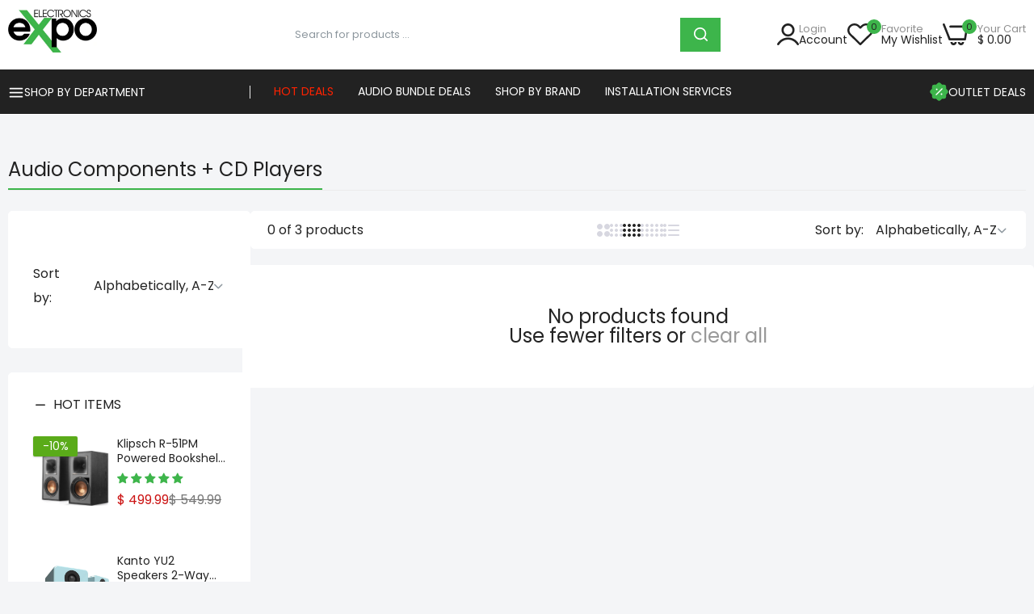

--- FILE ---
content_type: text/html; charset=utf-8
request_url: https://www.electronicsexpo.com/collections/4th-of-july-promotions-extended/products/jbl-xtreme-2-portable-waterproof-wireless-bluetooth-speaker/?view=pr_lazy_load
body_size: 2244
content:





<div class="product-collection"  data-js-product >
    <script class="data-json-product" type="application/json">{"id":"1312048349289","handle":"jbl-xtreme-2-portable-waterproof-wireless-bluetooth-speaker","variants":[{"id":12300828213353,"title":"Black","option1":"Black","option2":null,"option3":null,"sku":"JBLXTREME2BLK.FBA","requires_shipping":true,"taxable":true,"featured_image":{"id":36613914394799,"product_id":1312048349289,"position":1,"created_at":"2023-07-24T18:24:43-04:00","updated_at":"2025-07-23T13:55:53-04:00","alt":"JBL Xtreme 2 Waterproof Portable Bluetooth Speaker - electronicsexpo.com - Bluetooth Speakers","width":1500,"height":733,"src":"\/\/www.electronicsexpo.com\/cdn\/shop\/products\/jbl-xtreme-2-waterproof-portable-bluetooth-speaker-product-type-7813088.jpg?v=1753293353","variant_ids":[12300828213353]},"available":true,"name":"JBL Xtreme 2 Waterproof Portable Bluetooth Speaker - Black","public_title":"Black","options":["Black"],"price":17999,"weight":4082,"compare_at_price":29999,"inventory_quantity":300,"inventory_management":"shopify","inventory_policy":"deny","barcode":"050036345460","featured_media":{"alt":"JBL Xtreme 2 Waterproof Portable Bluetooth Speaker - electronicsexpo.com - Bluetooth Speakers","id":29062027313327,"position":1,"preview_image":{"aspect_ratio":2.046,"height":733,"width":1500,"src":"\/\/www.electronicsexpo.com\/cdn\/shop\/products\/jbl-xtreme-2-waterproof-portable-bluetooth-speaker-product-type-7813088.jpg?v=1753293353"}},"requires_selling_plan":false,"selling_plan_allocations":[]},{"id":42665663824047,"title":"Blue","option1":"Blue","option2":null,"option3":null,"sku":"JBLXTREME2BLU.FBA","requires_shipping":true,"taxable":true,"featured_image":{"id":36552962146479,"product_id":1312048349289,"position":2,"created_at":"2023-07-04T13:57:29-04:00","updated_at":"2025-07-23T13:55:53-04:00","alt":"JBL Xtreme 2 Waterproof Portable Bluetooth Speaker - electronicsexpo.com - Bluetooth Speakers","width":1200,"height":1200,"src":"\/\/www.electronicsexpo.com\/cdn\/shop\/products\/jbl-xtreme-2-waterproof-portable-bluetooth-speaker-product-type-1004325.jpg?v=1753293353","variant_ids":[42665663824047]},"available":true,"name":"JBL Xtreme 2 Waterproof Portable Bluetooth Speaker - Blue","public_title":"Blue","options":["Blue"],"price":24999,"weight":4082,"compare_at_price":29999,"inventory_quantity":5,"inventory_management":"shopify","inventory_policy":"deny","barcode":"050036350341","featured_media":{"alt":"JBL Xtreme 2 Waterproof Portable Bluetooth Speaker - electronicsexpo.com - Bluetooth Speakers","id":28997834506415,"position":2,"preview_image":{"aspect_ratio":1.0,"height":1200,"width":1200,"src":"\/\/www.electronicsexpo.com\/cdn\/shop\/products\/jbl-xtreme-2-waterproof-portable-bluetooth-speaker-product-type-1004325.jpg?v=1753293353"}},"requires_selling_plan":false,"selling_plan_allocations":[]},{"id":42665664217263,"title":"Red","option1":"Red","option2":null,"option3":null,"sku":"JBLXTREME2RED.FBA","requires_shipping":true,"taxable":true,"featured_image":{"id":36552962179247,"product_id":1312048349289,"position":3,"created_at":"2023-07-04T13:57:29-04:00","updated_at":"2025-07-23T13:55:54-04:00","alt":"JBL Xtreme 2 Waterproof Portable Bluetooth Speaker - electronicsexpo.com - Bluetooth Speakers","width":1200,"height":1200,"src":"\/\/www.electronicsexpo.com\/cdn\/shop\/products\/jbl-xtreme-2-waterproof-portable-bluetooth-speaker-product-type-7814474.jpg?v=1753293354","variant_ids":[42665664217263]},"available":true,"name":"JBL Xtreme 2 Waterproof Portable Bluetooth Speaker - Red","public_title":"Red","options":["Red"],"price":17999,"weight":4082,"compare_at_price":29999,"inventory_quantity":300,"inventory_management":"shopify","inventory_policy":"deny","barcode":"050036350341","featured_media":{"alt":"JBL Xtreme 2 Waterproof Portable Bluetooth Speaker - electronicsexpo.com - Bluetooth Speakers","id":28997834539183,"position":3,"preview_image":{"aspect_ratio":1.0,"height":1200,"width":1200,"src":"\/\/www.electronicsexpo.com\/cdn\/shop\/products\/jbl-xtreme-2-waterproof-portable-bluetooth-speaker-product-type-7814474.jpg?v=1753293354"}},"requires_selling_plan":false,"selling_plan_allocations":[]},{"id":42665664413871,"title":"Green","option1":"Green","option2":null,"option3":null,"sku":"JBLXTREME2GRN.FBA","requires_shipping":true,"taxable":true,"featured_image":{"id":36613872517295,"product_id":1312048349289,"position":4,"created_at":"2023-07-24T18:09:58-04:00","updated_at":"2025-07-23T13:55:54-04:00","alt":"JBL Xtreme 2 Waterproof Portable Bluetooth Speaker - electronicsexpo.com - Bluetooth Speakers","width":1452,"height":708,"src":"\/\/www.electronicsexpo.com\/cdn\/shop\/products\/jbl-xtreme-2-waterproof-portable-bluetooth-speaker-product-type-4454529.jpg?v=1753293354","variant_ids":[42665664413871]},"available":true,"name":"JBL Xtreme 2 Waterproof Portable Bluetooth Speaker - Green","public_title":"Green","options":["Green"],"price":17999,"weight":4082,"compare_at_price":29999,"inventory_quantity":300,"inventory_management":"shopify","inventory_policy":"deny","barcode":"050036350341","featured_media":{"alt":"JBL Xtreme 2 Waterproof Portable Bluetooth Speaker - electronicsexpo.com - Bluetooth Speakers","id":29061976326319,"position":4,"preview_image":{"aspect_ratio":2.051,"height":708,"width":1452,"src":"\/\/www.electronicsexpo.com\/cdn\/shop\/products\/jbl-xtreme-2-waterproof-portable-bluetooth-speaker-product-type-4454529.jpg?v=1753293354"}},"requires_selling_plan":false,"selling_plan_allocations":[]},{"id":42665664938159,"title":"Camouflage","option1":"Camouflage","option2":null,"option3":null,"sku":"JBLXTREME2SQUA.FBA","requires_shipping":true,"taxable":true,"featured_image":{"id":36613871599791,"product_id":1312048349289,"position":5,"created_at":"2023-07-24T18:09:35-04:00","updated_at":"2025-07-23T13:55:54-04:00","alt":"JBL Xtreme 2 Waterproof Portable Bluetooth Speaker - electronicsexpo.com - Bluetooth Speakers","width":1357,"height":659,"src":"\/\/www.electronicsexpo.com\/cdn\/shop\/products\/jbl-xtreme-2-waterproof-portable-bluetooth-speaker-product-type-8256544.jpg?v=1753293354","variant_ids":[42665664938159]},"available":true,"name":"JBL Xtreme 2 Waterproof Portable Bluetooth Speaker - Camouflage","public_title":"Camouflage","options":["Camouflage"],"price":17999,"weight":4082,"compare_at_price":29999,"inventory_quantity":300,"inventory_management":"shopify","inventory_policy":"deny","barcode":"050036350341","featured_media":{"alt":"JBL Xtreme 2 Waterproof Portable Bluetooth Speaker - electronicsexpo.com - Bluetooth Speakers","id":29061974818991,"position":5,"preview_image":{"aspect_ratio":2.059,"height":659,"width":1357,"src":"\/\/www.electronicsexpo.com\/cdn\/shop\/products\/jbl-xtreme-2-waterproof-portable-bluetooth-speaker-product-type-8256544.jpg?v=1753293354"}},"requires_selling_plan":false,"selling_plan_allocations":[]}],"variants_quantity":[ {"id":"12300828213353","quantity":"15963"},{"id":"42665663824047","quantity":"5"},{"id":"42665664217263","quantity":"3324"},{"id":"42665664413871","quantity":"1195"},{"id":"42665664938159","quantity":"1739"} ],"variants_price_sale_details":[ {"id":"12300828213353","details":"Save $ 120.00 (41%)"},{"id":"42665663824047","details":"Save $ 50.00 (17%)"},{"id":"42665664217263","details":"Save $ 120.00 (41%)"},{"id":"42665664413871","details":"Save $ 120.00 (41%)"},{"id":"42665664938159","details":"Save $ 120.00 (41%)"} ],"options":["Color"],"images":[ {"id":"36613914394799","src":"//www.electronicsexpo.com/cdn/shop/products/jbl-xtreme-2-waterproof-portable-bluetooth-speaker-product-type-7813088.jpg?v=1753293353&width=1060"},{"id":"36552962146479","src":"//www.electronicsexpo.com/cdn/shop/products/jbl-xtreme-2-waterproof-portable-bluetooth-speaker-product-type-1004325.jpg?v=1753293353&width=1060"},{"id":"36552962179247","src":"//www.electronicsexpo.com/cdn/shop/products/jbl-xtreme-2-waterproof-portable-bluetooth-speaker-product-type-7814474.jpg?v=1753293354&width=1060"},{"id":"36613872517295","src":"//www.electronicsexpo.com/cdn/shop/products/jbl-xtreme-2-waterproof-portable-bluetooth-speaker-product-type-4454529.jpg?v=1753293354&width=1060"},{"id":"36613871599791","src":"//www.electronicsexpo.com/cdn/shop/products/jbl-xtreme-2-waterproof-portable-bluetooth-speaker-product-type-8256544.jpg?v=1753293354&width=1060"},{"id":"36613899518127","src":"//www.electronicsexpo.com/cdn/shop/files/jbl-xtreme-2-waterproof-portable-bluetooth-speaker-product-type-3932616.jpg?v=1753293354&width=1060"},{"id":"36613899714735","src":"//www.electronicsexpo.com/cdn/shop/files/jbl-xtreme-2-waterproof-portable-bluetooth-speaker-product-type-6811205.jpg?v=1753293354&width=1060"},{"id":"36613900206255","src":"//www.electronicsexpo.com/cdn/shop/files/jbl-xtreme-2-waterproof-portable-bluetooth-speaker-product-type-7167516.jpg?v=1753293355&width=1060"},{"id":"36613900927151","src":"//www.electronicsexpo.com/cdn/shop/files/jbl-xtreme-2-waterproof-portable-bluetooth-speaker-product-type-9852703.jpg?v=1753293355&width=1060"},{"id":"36552962048175","src":"//www.electronicsexpo.com/cdn/shop/products/jbl-xtreme-2-waterproof-portable-bluetooth-speaker-product-type-6820042.jpg?v=1753293355&width=1060"},{"id":"36613901222063","src":"//www.electronicsexpo.com/cdn/shop/files/jbl-xtreme-2-waterproof-portable-bluetooth-speaker-product-type-2732069.jpg?v=1753293472&width=1060"},{"id":"36552961917103","src":"//www.electronicsexpo.com/cdn/shop/products/jbl-xtreme-2-waterproof-portable-bluetooth-speaker-product-type-5929874.jpg?v=1753293473&width=1060"},{"id":"36552961949871","src":"//www.electronicsexpo.com/cdn/shop/products/jbl-xtreme-2-waterproof-portable-bluetooth-speaker-product-type-1020638.jpg?v=1753293473&width=1060"},{"id":"36552961982639","src":"//www.electronicsexpo.com/cdn/shop/products/jbl-xtreme-2-waterproof-portable-bluetooth-speaker-product-type-6960491.jpg?v=1753293475&width=1060"},{"id":"36552962015407","src":"//www.electronicsexpo.com/cdn/shop/products/jbl-xtreme-2-waterproof-portable-bluetooth-speaker-product-type-3298814.jpg?v=1753293473&width=1060"},{"id":"36552962080943","src":"//www.electronicsexpo.com/cdn/shop/products/jbl-xtreme-2-waterproof-portable-bluetooth-speaker-product-type-8755166.jpg?v=1753293473&width=1060"} ], "media":[ {"id":"29062027313327"}],"metafields":{  },"variants_metafields":[  ],"default_variant_id":"12300828213353","image_size":""}
</script> 
    <form method="post" action="/cart/add" accept-charset="UTF-8" class="frm_product_collection" enctype="multipart/form-data" data-js-product-form=""><input type="hidden" name="form_type" value="product" /><input type="hidden" name="utf8" value="✓" />
      <input type="hidden" name="id" value="12300828213353" data-js-product-variant-input>  
    <div class="product-collection__image product-image js-product-images-navigation">
         <div class="card__media"> 
            <div class="media  secondary_image_hover">
               <a href="/collections/4th-of-july-promotions-extended/products/jbl-xtreme-2-portable-waterproof-wireless-bluetooth-speaker" 
                class="d-block image_product cursor-default  ratio" 
                style="
  --ratio-percent: 100.0%;"
                data-js-product-image >
                  <img
    srcset="//www.electronicsexpo.com/cdn/shop/products/jbl-xtreme-2-waterproof-portable-bluetooth-speaker-product-type-7813088.jpg?v=1753293353 1500w
  "
  src="//www.electronicsexpo.com/cdn/shop/products/jbl-xtreme-2-waterproof-portable-bluetooth-speaker-product-type-7813088.jpg?v=1753293353&width=533"
  sizes="(min-width: 1170px) 260px, (min-width: 990px) calc((100vw - 130px) / 4), (min-width: 750px) calc((100vw - 120px) / 3), calc((100vw - 35px) / 2)"
  alt="JBL Xtreme 2 Waterproof Portable Bluetooth Speaker - electronicsexpo.com - Bluetooth Speakers"
  class=" motion-reduce default_media"
  width="1500"
  height="733"
  loading= "lazy"
>


<img
      srcset="//www.electronicsexpo.com/cdn/shop/products/jbl-xtreme-2-waterproof-portable-bluetooth-speaker-product-type-1004325.jpg?v=1753293353 1200w
    "
    src="//www.electronicsexpo.com/cdn/shop/products/jbl-xtreme-2-waterproof-portable-bluetooth-speaker-product-type-1004325.jpg?v=1753293353&width=533"
    sizes="(min-width: 1170px) 260px, (min-width: 990px) calc((100vw - 130px) / 4), (min-width: 750px) calc((100vw - 120px) / 3), calc((100vw - 35px) / 2)"
    alt=""
    class="motion-reduce secondary_image"
    width="1200"
    height="1200"
    loading= "lazy"
  >
            	</a>
            </div>
         </div><div class="product-image__overlay-top-left ">
              


  



  
  
  
  

  



            </div><div class="product-image__overlay-bottom">
                <div class="group-button">
                  <div class="inner"> 
                   
                        <a href="/account" class="wishlist-button wishlist  btn--status js-store-lists-add-wishlist js-wishlist"
     aria-label="link"
>
  <i class="icon-heart"></i>
  <i class="icon-check" data-button-content="added"></i>
  <span class="text">Add wishlist</span>
  	<span class="added" data-button-content=added>Delete wishlist</span>
</a>
                    
                    
                     <a href="/account" class="compare-button  btn--status js-store-lists-add-compare js-compare"
    
   data-pid="jbl-xtreme-2-portable-waterproof-wireless-bluetooth-speaker" aria-label="link"
>	
        <i class="icon-layers"></i>
        <i class="icon-check" data-button-content="added"></i>
  <span class="text">Add compare</span>
  <span class="added" data-button-content=added>Delete compare</span>
  
</a>
                    
                    
                    <a href="/collections/4th-of-july-promotions-extended/products/jbl-xtreme-2-portable-waterproof-wireless-bluetooth-speaker" data-pid="12300828213353" class="js_quick_view button-quick-view"
   data-js-popup-button="quick-view" aria-label="link"
   >
  <i class="laber-icon icon-eye"></i>
  <div class="laber-loading">
      <div class="circle-loadding"><span></span></div>
  </div>	
  <span class="text">Quick view</span>
</a>
                      
                  </div>
                </div>
              </div>
      </div>
      <div class="product-collection__content style_left">  
        
        
<div class="product-collection__title">
                  <h2>
                      <a href="/collections/4th-of-july-promotions-extended/products/jbl-xtreme-2-portable-waterproof-wireless-bluetooth-speaker" class="alo-text-transform" style="--alo-text-transform:none">JBL Xtreme 2 Waterproof Portable Bluetooth Speaker</a>
                  </h2>
              </div><!-- Start of Judge.me code --> 
            <div style='' class='jdgm-widget jdgm-preview-badge'  data-id='1312048349289'><div style='display:none' class='jdgm-prev-badge' data-average-rating='4.72' data-number-of-reviews='18' data-number-of-questions='0'> <span class='jdgm-prev-badge__stars' data-score='4.72' tabindex='0' aria-label='4.72 stars' role='button'> <span class='jdgm-star jdgm--on'></span><span class='jdgm-star jdgm--on'></span><span class='jdgm-star jdgm--on'></span><span class='jdgm-star jdgm--on'></span><span class='jdgm-star jdgm--half'></span> </span> <span class='jdgm-prev-badge__text'> 18 reviews </span> </div></div>  
            <!-- End of Judge.me code --><div class="frm-price-color"><div class="product-collection__price "><span class="price"><span>$ 179.99 – $ 249.99</span></span></div></div><div class="product-collection__options mb-10">
                    

  <product-options
    class="product-options product-options--type-collection js-product-options "
  >
    <script class="data-json-options" type="application/json">
      [{"name":"Color","position":1,"values":["Black","Blue","Red","Green","Camouflage"]}]
    </script><div
        data-position="1"
        
          class="cms-option-item"
        
      >
        
<div
            class="product-options__section style_left laber-Color d-flex flex-wrap"
            data-style="image"
            
          >
              

              
<div
                data-index="1"
                class="alo_tooltip lazyload product-options__value product-options__value--square text-hide cursor-pointer  active "data-master="//www.electronicsexpo.com/cdn/shop/products/jbl-xtreme-2-waterproof-portable-bluetooth-speaker-product-type-7813088_[width]x.jpg?v=1753293353"
                  data-bgset="//www.electronicsexpo.com/cdn/shop/products/jbl-xtreme-2-waterproof-portable-bluetooth-speaker-product-type-7813088_92x.jpg?v=1753293353"data-scale="2"
              ><input
                  type="radio"
                  id="-1-0"
                  name="Color"
                  value="Black"
                  form="product-form-"
                  class="swatch-input__input"
                  
                    checked
                  
                >
                <label
                  class="alo_tooltip-content"
                  for="-1-0"
                >
                  Black
                </label>
              </div>
              

              
<div
                data-index="2"
                class="alo_tooltip lazyload product-options__value product-options__value--square text-hide cursor-pointer  "data-master="//www.electronicsexpo.com/cdn/shop/products/jbl-xtreme-2-waterproof-portable-bluetooth-speaker-product-type-1004325_[width]x.jpg?v=1753293353"
                  data-bgset="//www.electronicsexpo.com/cdn/shop/products/jbl-xtreme-2-waterproof-portable-bluetooth-speaker-product-type-1004325_92x.jpg?v=1753293353"data-scale="2"
              ><input
                  type="radio"
                  id="-1-1"
                  name="Color"
                  value="Blue"
                  form="product-form-"
                  class="swatch-input__input"
                  
                >
                <label
                  class="alo_tooltip-content"
                  for="-1-1"
                >
                  Blue
                </label>
              </div>
              

              
<div
                data-index="3"
                class="alo_tooltip lazyload product-options__value product-options__value--square text-hide cursor-pointer  "data-master="//www.electronicsexpo.com/cdn/shop/products/jbl-xtreme-2-waterproof-portable-bluetooth-speaker-product-type-7814474_[width]x.jpg?v=1753293354"
                  data-bgset="//www.electronicsexpo.com/cdn/shop/products/jbl-xtreme-2-waterproof-portable-bluetooth-speaker-product-type-7814474_92x.jpg?v=1753293354"data-scale="2"
              ><input
                  type="radio"
                  id="-1-2"
                  name="Color"
                  value="Red"
                  form="product-form-"
                  class="swatch-input__input"
                  
                >
                <label
                  class="alo_tooltip-content"
                  for="-1-2"
                >
                  Red
                </label>
              </div>
              

              
<div
                data-index="4"
                class="alo_tooltip lazyload product-options__value product-options__value--square text-hide cursor-pointer  "data-master="//www.electronicsexpo.com/cdn/shop/products/jbl-xtreme-2-waterproof-portable-bluetooth-speaker-product-type-4454529_[width]x.jpg?v=1753293354"
                  data-bgset="//www.electronicsexpo.com/cdn/shop/products/jbl-xtreme-2-waterproof-portable-bluetooth-speaker-product-type-4454529_92x.jpg?v=1753293354"data-scale="2"
              ><input
                  type="radio"
                  id="-1-3"
                  name="Color"
                  value="Green"
                  form="product-form-"
                  class="swatch-input__input"
                  
                >
                <label
                  class="alo_tooltip-content"
                  for="-1-3"
                >
                  Green
                </label>
              </div>
              

              
<div
                data-index="5"
                class="alo_tooltip lazyload product-options__value product-options__value--square text-hide cursor-pointer  "data-master="//www.electronicsexpo.com/cdn/shop/products/jbl-xtreme-2-waterproof-portable-bluetooth-speaker-product-type-8256544_[width]x.jpg?v=1753293354"
                  data-bgset="//www.electronicsexpo.com/cdn/shop/products/jbl-xtreme-2-waterproof-portable-bluetooth-speaker-product-type-8256544_92x.jpg?v=1753293354"data-scale="2"
              ><input
                  type="radio"
                  id="-1-4"
                  name="Color"
                  value="Camouflage"
                  form="product-form-"
                  class="swatch-input__input"
                  
                >
                <label
                  class="alo_tooltip-content"
                  for="-1-4"
                >
                  Camouflage
                </label>
              </div></div></div></product-options>

                </div>
          <div class="button-cart-bottom">
          
       
            <div class="flex alo-gap" style="--alo-gap:5px;">
            
              
            <button type="submit" class="add-to-cart js_add_to_cart_button "  data-pid="12300828213353" data-js-product-button-add-to-cart>
              <div class="laber-loading">
                  <div class="circle-loadding"><span></span></div>
              </div>
              <span class="text">Add to cart</span>
            </button>
            
          </div>
 
          </div>
         
      </div>
    <input type="hidden" name="product-id" value="1312048349289" /></form>
  </div>

--- FILE ---
content_type: text/html; charset=utf-8
request_url: https://www.electronicsexpo.com/collections/4th-of-july-promotions-extended/products/jbl-authentics-200-wireless-powered-speaker-with-wi-fi-and-bluetooth/?view=pr_lazy_load
body_size: 2143
content:





<div class="product-collection"  data-js-product >
    <script class="data-json-product" type="application/json">{"id":"7712394805423","handle":"jbl-authentics-200-wireless-powered-speaker-with-wi-fi-and-bluetooth","variants":[{"id":45580315263151,"title":"Carbon Black, Fabric","option1":"Carbon Black, Fabric","option2":null,"option3":null,"sku":"JBLAUTH200BLK.FBA","requires_shipping":true,"taxable":true,"featured_image":{"id":37338697072815,"product_id":7712394805423,"position":1,"created_at":"2024-01-24T12:03:26-05:00","updated_at":"2025-07-23T13:32:02-04:00","alt":"JBL Authentics 200 Wireless Powered Speaker with Wi - Fi and Bluetooth - electronicsexpo.com - Powered Speakers","width":500,"height":500,"src":"\/\/www.electronicsexpo.com\/cdn\/shop\/files\/jbl-authentics-200-wireless-powered-speaker-with-wi-fi-and-bluetooth-7691231.jpg?v=1753291922","variant_ids":[45580315263151]},"available":true,"name":"JBL Authentics 200 Wireless Powered Speaker with Wi-Fi and Bluetooth - Carbon Black, Fabric","public_title":"Carbon Black, Fabric","options":["Carbon Black, Fabric"],"price":37995,"weight":4536,"compare_at_price":37995,"inventory_quantity":34,"inventory_management":"shopify","inventory_policy":"deny","barcode":"050036396219","featured_media":{"alt":"JBL Authentics 200 Wireless Powered Speaker with Wi - Fi and Bluetooth - electronicsexpo.com - Powered Speakers","id":29826228650159,"position":1,"preview_image":{"aspect_ratio":1.0,"height":500,"width":500,"src":"\/\/www.electronicsexpo.com\/cdn\/shop\/files\/jbl-authentics-200-wireless-powered-speaker-with-wi-fi-and-bluetooth-7691231.jpg?v=1753291922"}},"requires_selling_plan":false,"selling_plan_allocations":[]},{"id":45580315295919,"title":"White","option1":"White","option2":null,"option3":null,"sku":"JBLAUTH200WHT.FBA","requires_shipping":true,"taxable":true,"featured_image":{"id":41102389772463,"product_id":7712394805423,"position":2,"created_at":"2025-07-09T15:52:49-04:00","updated_at":"2025-07-23T13:32:03-04:00","alt":"JBL Authentics 200 Wireless Powered Speaker with Wi - Fi and Bluetooth - electronicsexpo.com - Powered Speakers","width":1500,"height":1227,"src":"\/\/www.electronicsexpo.com\/cdn\/shop\/files\/jbl-authentics-200-wireless-powered-speaker-with-wi-fi-and-bluetooth-7111674.jpg?v=1753291923","variant_ids":[45580315295919]},"available":false,"name":"JBL Authentics 200 Wireless Powered Speaker with Wi-Fi and Bluetooth - White","public_title":"White","options":["White"],"price":37995,"weight":4536,"compare_at_price":37995,"inventory_quantity":0,"inventory_management":"shopify","inventory_policy":"deny","barcode":"050036413046","featured_media":{"alt":"JBL Authentics 200 Wireless Powered Speaker with Wi - Fi and Bluetooth - electronicsexpo.com - Powered Speakers","id":32771182887087,"position":2,"preview_image":{"aspect_ratio":1.222,"height":1227,"width":1500,"src":"\/\/www.electronicsexpo.com\/cdn\/shop\/files\/jbl-authentics-200-wireless-powered-speaker-with-wi-fi-and-bluetooth-7111674.jpg?v=1753291923"}},"requires_selling_plan":false,"selling_plan_allocations":[]}],"variants_quantity":[ {"id":"45580315263151","quantity":"34"} ],"variants_price_sale_details":[  ],"options":["Color"],"images":[ {"id":"37338697072815","src":"//www.electronicsexpo.com/cdn/shop/files/jbl-authentics-200-wireless-powered-speaker-with-wi-fi-and-bluetooth-7691231.jpg?v=1753291922&width=1060"},{"id":"41102389772463","src":"//www.electronicsexpo.com/cdn/shop/files/jbl-authentics-200-wireless-powered-speaker-with-wi-fi-and-bluetooth-7111674.jpg?v=1753291923&width=1060"},{"id":"37338697138351","src":"//www.electronicsexpo.com/cdn/shop/files/jbl-authentics-200-wireless-powered-speaker-with-wi-fi-and-bluetooth-6794102.jpg?v=1753291923&width=1060"},{"id":"37338697171119","src":"//www.electronicsexpo.com/cdn/shop/files/jbl-authentics-200-wireless-powered-speaker-with-wi-fi-and-bluetooth-3164729.jpg?v=1753291924&width=1060"},{"id":"37338697203887","src":"//www.electronicsexpo.com/cdn/shop/files/jbl-authentics-200-wireless-powered-speaker-with-wi-fi-and-bluetooth-5004664.jpg?v=1753291924&width=1060"},{"id":"37338697269423","src":"//www.electronicsexpo.com/cdn/shop/files/jbl-authentics-200-wireless-powered-speaker-with-wi-fi-and-bluetooth-6996939.jpg?v=1753291924&width=1060"},{"id":"37338697466031","src":"//www.electronicsexpo.com/cdn/shop/files/jbl-authentics-200-wireless-powered-speaker-with-wi-fi-and-bluetooth-1862767.jpg?v=1753291924&width=1060"},{"id":"37338697760943","src":"//www.electronicsexpo.com/cdn/shop/files/jbl-authentics-200-wireless-powered-speaker-with-wi-fi-and-bluetooth-9032418.jpg?v=1753291924&width=1060"},{"id":"37338697793711","src":"//www.electronicsexpo.com/cdn/shop/files/jbl-authentics-200-wireless-powered-speaker-with-wi-fi-and-bluetooth-8039797.jpg?v=1753291923&width=1060"},{"id":"37338697826479","src":"//www.electronicsexpo.com/cdn/shop/files/jbl-authentics-200-wireless-powered-speaker-with-wi-fi-and-bluetooth-9957486.jpg?v=1753291923&width=1060"},{"id":"37338697859247","src":"//www.electronicsexpo.com/cdn/shop/files/jbl-authentics-200-wireless-powered-speaker-with-wi-fi-and-bluetooth-1558696.jpg?v=1753291979&width=1060"},{"id":"37338698088623","src":"//www.electronicsexpo.com/cdn/shop/files/jbl-authentics-200-wireless-powered-speaker-with-wi-fi-and-bluetooth-1707269.jpg?v=1753291979&width=1060"},{"id":"37338698449071","src":"//www.electronicsexpo.com/cdn/shop/files/jbl-authentics-200-wireless-powered-speaker-with-wi-fi-and-bluetooth-6971423.jpg?v=1753291979&width=1060"},{"id":"37338698612911","src":"//www.electronicsexpo.com/cdn/shop/files/jbl-authentics-200-wireless-powered-speaker-with-wi-fi-and-bluetooth-5221756.jpg?v=1753291980&width=1060"} ], "media":[ {"id":"29826228650159"}],"metafields":{  },"variants_metafields":[  ],"default_variant_id":"45580315263151","image_size":""}
</script> 
    <form method="post" action="/cart/add" accept-charset="UTF-8" class="frm_product_collection" enctype="multipart/form-data" data-js-product-form=""><input type="hidden" name="form_type" value="product" /><input type="hidden" name="utf8" value="✓" />
      <input type="hidden" name="id" value="45580315263151" data-js-product-variant-input>  
    <div class="product-collection__image product-image js-product-images-navigation">
         <div class="card__media"> 
            <div class="media  secondary_image_hover">
               <a href="/collections/4th-of-july-promotions-extended/products/jbl-authentics-200-wireless-powered-speaker-with-wi-fi-and-bluetooth" 
                class="d-block image_product cursor-default  ratio" 
                style="
  --ratio-percent: 100.0%;"
                data-js-product-image >
                  <img
    srcset="//www.electronicsexpo.com/cdn/shop/files/jbl-authentics-200-wireless-powered-speaker-with-wi-fi-and-bluetooth-7691231.jpg?v=1753291922 500w
  "
  src="//www.electronicsexpo.com/cdn/shop/files/jbl-authentics-200-wireless-powered-speaker-with-wi-fi-and-bluetooth-7691231.jpg?v=1753291922&width=533"
  sizes="(min-width: 1170px) 260px, (min-width: 990px) calc((100vw - 130px) / 4), (min-width: 750px) calc((100vw - 120px) / 3), calc((100vw - 35px) / 2)"
  alt="JBL Authentics 200 Wireless Powered Speaker with Wi - Fi and Bluetooth - electronicsexpo.com - Powered Speakers"
  class=" motion-reduce default_media"
  width="500"
  height="500"
  loading= "lazy"
>


<img
      srcset="//www.electronicsexpo.com/cdn/shop/files/jbl-authentics-200-wireless-powered-speaker-with-wi-fi-and-bluetooth-7111674.jpg?v=1753291923 1500w
    "
    src="//www.electronicsexpo.com/cdn/shop/files/jbl-authentics-200-wireless-powered-speaker-with-wi-fi-and-bluetooth-7111674.jpg?v=1753291923&width=533"
    sizes="(min-width: 1170px) 260px, (min-width: 990px) calc((100vw - 130px) / 4), (min-width: 750px) calc((100vw - 120px) / 3), calc((100vw - 35px) / 2)"
    alt=""
    class="motion-reduce secondary_image"
    width="1500"
    height="1227"
    loading= "lazy"
  >
            	</a>
            </div>
         </div><div class="product-image__overlay-top-left ">
              


  



  
  
  
  

  



            </div><div class="product-image__overlay-bottom">
                <div class="group-button">
                  <div class="inner"> 
                   
                        <a href="/account" class="wishlist-button wishlist  btn--status js-store-lists-add-wishlist js-wishlist"
     aria-label="link"
>
  <i class="icon-heart"></i>
  <i class="icon-check" data-button-content="added"></i>
  <span class="text">Add wishlist</span>
  	<span class="added" data-button-content=added>Delete wishlist</span>
</a>
                    
                    
                     <a href="/account" class="compare-button  btn--status js-store-lists-add-compare js-compare"
    
   data-pid="jbl-authentics-200-wireless-powered-speaker-with-wi-fi-and-bluetooth" aria-label="link"
>	
        <i class="icon-layers"></i>
        <i class="icon-check" data-button-content="added"></i>
  <span class="text">Add compare</span>
  <span class="added" data-button-content=added>Delete compare</span>
  
</a>
                    
                    
                    <a href="/collections/4th-of-july-promotions-extended/products/jbl-authentics-200-wireless-powered-speaker-with-wi-fi-and-bluetooth" data-pid="45580315263151" class="js_quick_view button-quick-view"
   data-js-popup-button="quick-view" aria-label="link"
   >
  <i class="laber-icon icon-eye"></i>
  <div class="laber-loading">
      <div class="circle-loadding"><span></span></div>
  </div>	
  <span class="text">Quick view</span>
</a>
                      
                  </div>
                </div>
              </div>
      </div>
      <div class="product-collection__content style_left">  
        
        
<div class="product-collection__title">
                  <h2>
                      <a href="/collections/4th-of-july-promotions-extended/products/jbl-authentics-200-wireless-powered-speaker-with-wi-fi-and-bluetooth" class="alo-text-transform" style="--alo-text-transform:none">JBL Authentics 200 Wireless Powered Speaker with Wi-Fi and Bluetooth</a>
                  </h2>
              </div><!-- Start of Judge.me code --> 
            <div style='' class='jdgm-widget jdgm-preview-badge'  data-id='7712394805423'></div>  
            <!-- End of Judge.me code --><div class="frm-price-color"><div class="product-collection__price "><span class="price" data-js-product-price
    ><span>$ 379.95</span></span
  >
</div></div><div class="product-collection__options mb-10">
                    

  <product-options
    class="product-options product-options--type-collection js-product-options "
  >
    <script class="data-json-options" type="application/json">
      [{"name":"Color","position":1,"values":["Carbon Black, Fabric","White"]}]
    </script><div
        data-position="1"
        
          class="cms-option-item"
        
      >
        
<div
            class="product-options__section style_left laber-Color d-flex flex-wrap"
            data-style="image"
            
          >
              

              
<div
                data-index="1"
                class="alo_tooltip lazyload product-options__value product-options__value--square text-hide cursor-pointer  active "data-master="//www.electronicsexpo.com/cdn/shop/files/jbl-authentics-200-wireless-powered-speaker-with-wi-fi-and-bluetooth-7691231_[width]x.jpg?v=1753291922"
                  data-bgset="//www.electronicsexpo.com/cdn/shop/files/jbl-authentics-200-wireless-powered-speaker-with-wi-fi-and-bluetooth-7691231_92x.jpg?v=1753291922"data-scale="2"
              ><input
                  type="radio"
                  id="-1-0"
                  name="Color"
                  value="Carbon Black, Fabric"
                  form="product-form-"
                  class="swatch-input__input"
                  
                    checked
                  
                >
                <label
                  class="alo_tooltip-content"
                  for="-1-0"
                >
                  Carbon Black, Fabric
                </label>
              </div>
              

              
<div
                data-index="2"
                class="alo_tooltip lazyload product-options__value product-options__value--square text-hide cursor-pointer   disabled"data-master="//www.electronicsexpo.com/cdn/shop/files/jbl-authentics-200-wireless-powered-speaker-with-wi-fi-and-bluetooth-7111674_[width]x.jpg?v=1753291923"
                  data-bgset="//www.electronicsexpo.com/cdn/shop/files/jbl-authentics-200-wireless-powered-speaker-with-wi-fi-and-bluetooth-7111674_92x.jpg?v=1753291923"data-scale="2"
              ><input
                  type="radio"
                  id="-1-1"
                  name="Color"
                  value="White"
                  form="product-form-"
                  class="swatch-input__input"
                  
                >
                <label
                  class="alo_tooltip-content"
                  for="-1-1"
                >
                  White
                </label>
              </div></div></div></product-options>

                </div>
          <div class="button-cart-bottom">
          
       
            <div class="flex alo-gap" style="--alo-gap:5px;">
            
              
            <button type="submit" class="add-to-cart js_add_to_cart_button "  data-pid="45580315263151" data-js-product-button-add-to-cart>
              <div class="laber-loading">
                  <div class="circle-loadding"><span></span></div>
              </div>
              <span class="text">Add to cart</span>
            </button>
            
          </div>
 
          </div>
         
      </div>
    <input type="hidden" name="product-id" value="7712394805423" /></form>
  </div>

--- FILE ---
content_type: text/html; charset=utf-8
request_url: https://www.electronicsexpo.com/collections/4th-of-july-promotions-extended/products/jbl-authentics-300-portable-wireless-powered-speaker-with-wi-fi-and-bluetooth/?view=pr_lazy_load
body_size: 2167
content:





<div class="product-collection"  data-js-product >
    <script class="data-json-product" type="application/json">{"id":"7712387760303","handle":"jbl-authentics-300-portable-wireless-powered-speaker-with-wi-fi-and-bluetooth","variants":[{"id":45580337217711,"title":"Black","option1":"Black","option2":null,"option3":null,"sku":"JBLAUTH300BLK.FBA","requires_shipping":true,"taxable":true,"featured_image":{"id":37338703003823,"product_id":7712387760303,"position":1,"created_at":"2024-01-24T12:08:42-05:00","updated_at":"2025-07-23T13:32:03-04:00","alt":"JBL Authentics 300 Portable Wireless Powered Speaker with Wi - Fi and Bluetooth - electronicsexpo.com - Powered Speakers","width":500,"height":500,"src":"\/\/www.electronicsexpo.com\/cdn\/shop\/files\/jbl-authentics-300-portable-wireless-powered-speaker-with-wi-fi-and-bluetooth-6603778.jpg?v=1753291923","variant_ids":[45580337217711]},"available":true,"name":"JBL Authentics 300 Portable Wireless Powered Speaker with Wi-Fi and Bluetooth - Black","public_title":"Black","options":["Black"],"price":49995,"weight":4990,"compare_at_price":49995,"inventory_quantity":44,"inventory_management":"shopify","inventory_policy":"deny","barcode":"050036396271","featured_media":{"alt":"JBL Authentics 300 Portable Wireless Powered Speaker with Wi - Fi and Bluetooth - electronicsexpo.com - Powered Speakers","id":29826238120111,"position":1,"preview_image":{"aspect_ratio":1.0,"height":500,"width":500,"src":"\/\/www.electronicsexpo.com\/cdn\/shop\/files\/jbl-authentics-300-portable-wireless-powered-speaker-with-wi-fi-and-bluetooth-6603778.jpg?v=1753291923"}},"requires_selling_plan":false,"selling_plan_allocations":[]},{"id":45580346687663,"title":"White","option1":"White","option2":null,"option3":null,"sku":"JBLAUTH300WHT.FBA","requires_shipping":true,"taxable":true,"featured_image":{"id":41102526283951,"product_id":7712387760303,"position":2,"created_at":"2025-07-09T15:59:37-04:00","updated_at":"2025-07-23T13:32:03-04:00","alt":"JBL Authentics 300 Portable Wireless Powered Speaker with Wi - Fi and Bluetooth - electronicsexpo.com - Powered Speakers","width":300,"height":290,"src":"\/\/www.electronicsexpo.com\/cdn\/shop\/files\/jbl-authentics-300-portable-wireless-powered-speaker-with-wi-fi-and-bluetooth-4972592.webp?v=1753291923","variant_ids":[45580346687663]},"available":false,"name":"JBL Authentics 300 Portable Wireless Powered Speaker with Wi-Fi and Bluetooth - White","public_title":"White","options":["White"],"price":49995,"weight":4990,"compare_at_price":49995,"inventory_quantity":0,"inventory_management":"shopify","inventory_policy":"deny","barcode":"050036413053","featured_media":{"alt":"JBL Authentics 300 Portable Wireless Powered Speaker with Wi - Fi and Bluetooth - electronicsexpo.com - Powered Speakers","id":32771259564207,"position":2,"preview_image":{"aspect_ratio":1.034,"height":290,"width":300,"src":"\/\/www.electronicsexpo.com\/cdn\/shop\/files\/jbl-authentics-300-portable-wireless-powered-speaker-with-wi-fi-and-bluetooth-4972592.webp?v=1753291923"}},"requires_selling_plan":false,"selling_plan_allocations":[]}],"variants_quantity":[ {"id":"45580337217711","quantity":"44"} ],"variants_price_sale_details":[  ],"options":["Color"],"images":[ {"id":"37338703003823","src":"//www.electronicsexpo.com/cdn/shop/files/jbl-authentics-300-portable-wireless-powered-speaker-with-wi-fi-and-bluetooth-6603778.jpg?v=1753291923&width=1060"},{"id":"41102526283951","src":"//www.electronicsexpo.com/cdn/shop/files/jbl-authentics-300-portable-wireless-powered-speaker-with-wi-fi-and-bluetooth-4972592.webp?v=1753291923&width=1060"},{"id":"37338703167663","src":"//www.electronicsexpo.com/cdn/shop/files/jbl-authentics-300-portable-wireless-powered-speaker-with-wi-fi-and-bluetooth-5612045.jpg?v=1753291924&width=1060"},{"id":"37338673348783","src":"//www.electronicsexpo.com/cdn/shop/files/jbl-authentics-300-portable-wireless-powered-speaker-with-wi-fi-and-bluetooth-1882945.jpg?v=1753291923&width=1060"},{"id":"37338673447087","src":"//www.electronicsexpo.com/cdn/shop/files/jbl-authentics-300-portable-wireless-powered-speaker-with-wi-fi-and-bluetooth-4074467.jpg?v=1753291925&width=1060"},{"id":"37338673741999","src":"//www.electronicsexpo.com/cdn/shop/files/jbl-authentics-300-portable-wireless-powered-speaker-with-wi-fi-and-bluetooth-1592705.jpg?v=1753291924&width=1060"},{"id":"37338673578159","src":"//www.electronicsexpo.com/cdn/shop/files/jbl-authentics-300-portable-wireless-powered-speaker-with-wi-fi-and-bluetooth-4750456.jpg?v=1753291923&width=1060"},{"id":"37338673971375","src":"//www.electronicsexpo.com/cdn/shop/files/jbl-authentics-300-portable-wireless-powered-speaker-with-wi-fi-and-bluetooth-9756378.jpg?v=1753291924&width=1060"},{"id":"37338674299055","src":"//www.electronicsexpo.com/cdn/shop/files/jbl-authentics-300-portable-wireless-powered-speaker-with-wi-fi-and-bluetooth-5995326.jpg?v=1753291924&width=1060"},{"id":"37338673512623","src":"//www.electronicsexpo.com/cdn/shop/files/jbl-authentics-300-portable-wireless-powered-speaker-with-wi-fi-and-bluetooth-4478270.jpg?v=1753291923&width=1060"},{"id":"37338673545391","src":"//www.electronicsexpo.com/cdn/shop/files/jbl-authentics-300-portable-wireless-powered-speaker-with-wi-fi-and-bluetooth-9796670.jpg?v=1753291981&width=1060"},{"id":"37338673709231","src":"//www.electronicsexpo.com/cdn/shop/files/jbl-authentics-300-portable-wireless-powered-speaker-with-wi-fi-and-bluetooth-3097145.jpg?v=1753291982&width=1060"},{"id":"37338703200431","src":"//www.electronicsexpo.com/cdn/shop/files/jbl-authentics-300-portable-wireless-powered-speaker-with-wi-fi-and-bluetooth-8939471.jpg?v=1753291981&width=1060"},{"id":"37338673610927","src":"//www.electronicsexpo.com/cdn/shop/files/jbl-authentics-300-portable-wireless-powered-speaker-with-wi-fi-and-bluetooth-8835739.jpg?v=1753291982&width=1060"},{"id":"37338673643695","src":"//www.electronicsexpo.com/cdn/shop/files/jbl-authentics-300-portable-wireless-powered-speaker-with-wi-fi-and-bluetooth-3854982.jpg?v=1753291982&width=1060"},{"id":"37338673676463","src":"//www.electronicsexpo.com/cdn/shop/files/jbl-authentics-300-portable-wireless-powered-speaker-with-wi-fi-and-bluetooth-3999474.jpg?v=1753291982&width=1060"} ], "media":[ {"id":"29826238120111"}],"metafields":{  },"variants_metafields":[  ],"default_variant_id":"45580337217711","image_size":""}
</script> 
    <form method="post" action="/cart/add" accept-charset="UTF-8" class="frm_product_collection" enctype="multipart/form-data" data-js-product-form=""><input type="hidden" name="form_type" value="product" /><input type="hidden" name="utf8" value="✓" />
      <input type="hidden" name="id" value="45580337217711" data-js-product-variant-input>  
    <div class="product-collection__image product-image js-product-images-navigation">
         <div class="card__media"> 
            <div class="media  secondary_image_hover">
               <a href="/collections/4th-of-july-promotions-extended/products/jbl-authentics-300-portable-wireless-powered-speaker-with-wi-fi-and-bluetooth" 
                class="d-block image_product cursor-default  ratio" 
                style="
  --ratio-percent: 100.0%;"
                data-js-product-image >
                  <img
    srcset="//www.electronicsexpo.com/cdn/shop/files/jbl-authentics-300-portable-wireless-powered-speaker-with-wi-fi-and-bluetooth-6603778.jpg?v=1753291923 500w
  "
  src="//www.electronicsexpo.com/cdn/shop/files/jbl-authentics-300-portable-wireless-powered-speaker-with-wi-fi-and-bluetooth-6603778.jpg?v=1753291923&width=533"
  sizes="(min-width: 1170px) 260px, (min-width: 990px) calc((100vw - 130px) / 4), (min-width: 750px) calc((100vw - 120px) / 3), calc((100vw - 35px) / 2)"
  alt="JBL Authentics 300 Portable Wireless Powered Speaker with Wi - Fi and Bluetooth - electronicsexpo.com - Powered Speakers"
  class=" motion-reduce default_media"
  width="500"
  height="500"
  loading= "lazy"
>


<img
      srcset="//www.electronicsexpo.com/cdn/shop/files/jbl-authentics-300-portable-wireless-powered-speaker-with-wi-fi-and-bluetooth-4972592.webp?v=1753291923 300w
    "
    src="//www.electronicsexpo.com/cdn/shop/files/jbl-authentics-300-portable-wireless-powered-speaker-with-wi-fi-and-bluetooth-4972592.webp?v=1753291923&width=533"
    sizes="(min-width: 1170px) 260px, (min-width: 990px) calc((100vw - 130px) / 4), (min-width: 750px) calc((100vw - 120px) / 3), calc((100vw - 35px) / 2)"
    alt=""
    class="motion-reduce secondary_image"
    width="300"
    height="290"
    loading= "lazy"
  >
            	</a>
            </div>
         </div><div class="product-image__overlay-top-left ">
              


  



  
  
  
  

  



            </div><div class="product-image__overlay-bottom">
                <div class="group-button">
                  <div class="inner"> 
                   
                        <a href="/account" class="wishlist-button wishlist  btn--status js-store-lists-add-wishlist js-wishlist"
     aria-label="link"
>
  <i class="icon-heart"></i>
  <i class="icon-check" data-button-content="added"></i>
  <span class="text">Add wishlist</span>
  	<span class="added" data-button-content=added>Delete wishlist</span>
</a>
                    
                    
                     <a href="/account" class="compare-button  btn--status js-store-lists-add-compare js-compare"
    
   data-pid="jbl-authentics-300-portable-wireless-powered-speaker-with-wi-fi-and-bluetooth" aria-label="link"
>	
        <i class="icon-layers"></i>
        <i class="icon-check" data-button-content="added"></i>
  <span class="text">Add compare</span>
  <span class="added" data-button-content=added>Delete compare</span>
  
</a>
                    
                    
                    <a href="/collections/4th-of-july-promotions-extended/products/jbl-authentics-300-portable-wireless-powered-speaker-with-wi-fi-and-bluetooth" data-pid="45580337217711" class="js_quick_view button-quick-view"
   data-js-popup-button="quick-view" aria-label="link"
   >
  <i class="laber-icon icon-eye"></i>
  <div class="laber-loading">
      <div class="circle-loadding"><span></span></div>
  </div>	
  <span class="text">Quick view</span>
</a>
                      
                  </div>
                </div>
              </div>
      </div>
      <div class="product-collection__content style_left">  
        
        
<div class="product-collection__title">
                  <h2>
                      <a href="/collections/4th-of-july-promotions-extended/products/jbl-authentics-300-portable-wireless-powered-speaker-with-wi-fi-and-bluetooth" class="alo-text-transform" style="--alo-text-transform:none">JBL Authentics 300 Portable Wireless Powered Speaker with Wi-Fi and Bluetooth</a>
                  </h2>
              </div><!-- Start of Judge.me code --> 
            <div style='' class='jdgm-widget jdgm-preview-badge'  data-id='7712387760303'></div>  
            <!-- End of Judge.me code --><div class="frm-price-color"><div class="product-collection__price "><span class="price" data-js-product-price
    ><span>$ 499.95</span></span
  >
</div></div><div class="product-collection__options mb-10">
                    

  <product-options
    class="product-options product-options--type-collection js-product-options "
  >
    <script class="data-json-options" type="application/json">
      [{"name":"Color","position":1,"values":["Black","White"]}]
    </script><div
        data-position="1"
        
          class="cms-option-item"
        
      >
        
<div
            class="product-options__section style_left laber-Color d-flex flex-wrap"
            data-style="image"
            
          >
              

              
<div
                data-index="1"
                class="alo_tooltip lazyload product-options__value product-options__value--square text-hide cursor-pointer  active "data-master="//www.electronicsexpo.com/cdn/shop/files/jbl-authentics-300-portable-wireless-powered-speaker-with-wi-fi-and-bluetooth-6603778_[width]x.jpg?v=1753291923"
                  data-bgset="//www.electronicsexpo.com/cdn/shop/files/jbl-authentics-300-portable-wireless-powered-speaker-with-wi-fi-and-bluetooth-6603778_92x.jpg?v=1753291923"data-scale="2"
              ><input
                  type="radio"
                  id="-1-0"
                  name="Color"
                  value="Black"
                  form="product-form-"
                  class="swatch-input__input"
                  
                    checked
                  
                >
                <label
                  class="alo_tooltip-content"
                  for="-1-0"
                >
                  Black
                </label>
              </div>
              

              
<div
                data-index="2"
                class="alo_tooltip lazyload product-options__value product-options__value--square text-hide cursor-pointer   disabled"data-master="//www.electronicsexpo.com/cdn/shop/files/jbl-authentics-300-portable-wireless-powered-speaker-with-wi-fi-and-bluetooth-4972592_[width]x.webp?v=1753291923"
                  data-bgset="//www.electronicsexpo.com/cdn/shop/files/jbl-authentics-300-portable-wireless-powered-speaker-with-wi-fi-and-bluetooth-4972592_92x.webp?v=1753291923"data-scale="2"
              ><input
                  type="radio"
                  id="-1-1"
                  name="Color"
                  value="White"
                  form="product-form-"
                  class="swatch-input__input"
                  
                >
                <label
                  class="alo_tooltip-content"
                  for="-1-1"
                >
                  White
                </label>
              </div></div></div></product-options>

                </div>
          <div class="button-cart-bottom">
          
       
            <div class="flex alo-gap" style="--alo-gap:5px;">
            
              
            <button type="submit" class="add-to-cart js_add_to_cart_button "  data-pid="45580337217711" data-js-product-button-add-to-cart>
              <div class="laber-loading">
                  <div class="circle-loadding"><span></span></div>
              </div>
              <span class="text">Add to cart</span>
            </button>
            
          </div>
 
          </div>
         
      </div>
    <input type="hidden" name="product-id" value="7712387760303" /></form>
  </div>

--- FILE ---
content_type: text/html; charset=utf-8
request_url: https://www.electronicsexpo.com/collections/4th-of-july-promotions-extended/products/jbl-partybox-710-800w-wireless-speaker/?view=pr_lazy_load
body_size: 743
content:





<div class="product-collection"  data-js-product >
    <script class="data-json-product" type="application/json">{"id":"7578324172975","handle":"jbl-partybox-710-800w-wireless-speaker","variants":[{"id":42635297587375,"title":"Default Title","option1":"Default Title","option2":null,"option3":null,"sku":"JBLPARTYBOX710.FBA","requires_shipping":true,"taxable":true,"featured_image":null,"available":false,"name":"JBL PartyBox 710 Portable Bluetooth Speaker","public_title":null,"options":["Default Title"],"price":84995,"weight":28123,"compare_at_price":84995,"inventory_quantity":0,"inventory_management":"shopify","inventory_policy":"deny","barcode":"050036383165","requires_selling_plan":false,"selling_plan_allocations":[]}],"variants_quantity":[  ],"variants_price_sale_details":[  ],"options":["Title"],"images":[ {"id":"36540374352047","src":"//www.electronicsexpo.com/cdn/shop/files/jbl-partybox-710-portable-bluetooth-speaker-5389672.jpg?v=1753292324&width=1060"},{"id":"36540374286511","src":"//www.electronicsexpo.com/cdn/shop/files/jbl-partybox-710-portable-bluetooth-speaker-6149877.jpg?v=1753292324&width=1060"},{"id":"36540374220975","src":"//www.electronicsexpo.com/cdn/shop/files/jbl-partybox-710-portable-bluetooth-speaker-3249243.jpg?v=1753292325&width=1060"},{"id":"36540374155439","src":"//www.electronicsexpo.com/cdn/shop/files/jbl-partybox-710-portable-bluetooth-speaker-7544648.jpg?v=1753292324&width=1060"},{"id":"36540374122671","src":"//www.electronicsexpo.com/cdn/shop/files/jbl-partybox-710-portable-bluetooth-speaker-1845922.jpg?v=1753292325&width=1060"} ], "media":[ {"id":"28984499470511"}],"metafields":{  },"variants_metafields":[  ],"default_variant_id":"42635297587375","image_size":""}
</script> 
    <form method="post" action="/cart/add" accept-charset="UTF-8" class="frm_product_collection" enctype="multipart/form-data" data-js-product-form=""><input type="hidden" name="form_type" value="product" /><input type="hidden" name="utf8" value="✓" />
      <input type="hidden" name="id" value="42635297587375" data-js-product-variant-input>  
    <div class="product-collection__image product-image js-product-images-navigation">
         <div class="card__media"> 
            <div class="media  secondary_image_hover">
               <a href="/collections/4th-of-july-promotions-extended/products/jbl-partybox-710-800w-wireless-speaker" 
                class="d-block image_product cursor-default  ratio" 
                style="
  --ratio-percent: 100.0%;"
                data-js-product-image >
                  <img
    srcset="//www.electronicsexpo.com/cdn/shop/files/jbl-partybox-710-portable-bluetooth-speaker-5389672.jpg?v=1753292324 672w
  "
  src="//www.electronicsexpo.com/cdn/shop/files/jbl-partybox-710-portable-bluetooth-speaker-5389672.jpg?v=1753292324&width=533"
  sizes="(min-width: 1170px) 260px, (min-width: 990px) calc((100vw - 130px) / 4), (min-width: 750px) calc((100vw - 120px) / 3), calc((100vw - 35px) / 2)"
  alt="JBL PartyBox 710 Portable Bluetooth Speaker - electronicsexpo.com - Bluetooth Speakers"
  class=" motion-reduce default_media"
  width="672"
  height="1367"
  loading= "lazy"
>


<img
      srcset="//www.electronicsexpo.com/cdn/shop/files/jbl-partybox-710-portable-bluetooth-speaker-6149877.jpg?v=1753292324 1500w
    "
    src="//www.electronicsexpo.com/cdn/shop/files/jbl-partybox-710-portable-bluetooth-speaker-6149877.jpg?v=1753292324&width=533"
    sizes="(min-width: 1170px) 260px, (min-width: 990px) calc((100vw - 130px) / 4), (min-width: 750px) calc((100vw - 120px) / 3), calc((100vw - 35px) / 2)"
    alt=""
    class="motion-reduce secondary_image"
    width="1500"
    height="1500"
    loading= "lazy"
  >
            	</a>
            </div>
         </div><div class="product-image__overlay-top-left ">
              


  



  
  
  
  

  



            </div><div class="product-image__overlay-bottom">
                <div class="group-button">
                  <div class="inner"> 
                   
                        <a href="/account" class="wishlist-button wishlist  btn--status js-store-lists-add-wishlist js-wishlist"
     aria-label="link"
>
  <i class="icon-heart"></i>
  <i class="icon-check" data-button-content="added"></i>
  <span class="text">Add wishlist</span>
  	<span class="added" data-button-content=added>Delete wishlist</span>
</a>
                    
                    
                     <a href="/account" class="compare-button  btn--status js-store-lists-add-compare js-compare"
    
   data-pid="jbl-partybox-710-800w-wireless-speaker" aria-label="link"
>	
        <i class="icon-layers"></i>
        <i class="icon-check" data-button-content="added"></i>
  <span class="text">Add compare</span>
  <span class="added" data-button-content=added>Delete compare</span>
  
</a>
                    
                    
                    <a href="/collections/4th-of-july-promotions-extended/products/jbl-partybox-710-800w-wireless-speaker" data-pid="42635297587375" class="js_quick_view button-quick-view"
   data-js-popup-button="quick-view" aria-label="link"
   >
  <i class="laber-icon icon-eye"></i>
  <div class="laber-loading">
      <div class="circle-loadding"><span></span></div>
  </div>	
  <span class="text">Quick view</span>
</a>
                      
                  </div>
                </div>
              </div>
      </div>
      <div class="product-collection__content style_left">  
        
        
<div class="product-collection__title">
                  <h2>
                      <a href="/collections/4th-of-july-promotions-extended/products/jbl-partybox-710-800w-wireless-speaker" class="alo-text-transform" style="--alo-text-transform:none">JBL PartyBox 710 Portable Bluetooth Speaker</a>
                  </h2>
              </div><!-- Start of Judge.me code --> 
            <div style='' class='jdgm-widget jdgm-preview-badge'  data-id='7578324172975'></div>  
            <!-- End of Judge.me code --><div class="frm-price-color"><div class="product-collection__price "><span class="price" data-js-product-price
    ><span>$ 849.95</span></span
  >
</div></div>
          <div class="button-cart-bottom">
          
       
            <div class="flex alo-gap" style="--alo-gap:5px;">
            
            <a  class="add-to-cart js-btn-sold-out">
              <span class="text">Call 888-707-3976 for Availability </span></a>
            
          </div>
 
          </div>
         
      </div>
    <input type="hidden" name="product-id" value="7578324172975" /></form>
  </div>

--- FILE ---
content_type: text/html; charset=utf-8
request_url: https://www.electronicsexpo.com/collections/4th-of-july-promotions-extended/products/jbl-partybox-ultimate-powered-bluetooth-speaker-with-apple-airplay-2-and-chromecast-built-in/?view=pr_lazy_load
body_size: 1463
content:





<div class="product-collection"  data-js-product >
    <script class="data-json-product" type="application/json">{"id":"7754914922671","handle":"jbl-partybox-ultimate-powered-bluetooth-speaker-with-apple-airplay-2-and-chromecast-built-in","variants":[{"id":43315370295471,"title":"Default Title","option1":"Default Title","option2":null,"option3":null,"sku":"JBLPARTYBOXULT.FBA","requires_shipping":true,"taxable":true,"featured_image":null,"available":true,"name":"JBL PartyBox Ultimate Powered Bluetooth Speaker with Advanced Light Display, Apple AirPlay 2, and Chromecast Built-In","public_title":null,"options":["Default Title"],"price":189995,"weight":40823,"compare_at_price":189995,"inventory_quantity":129,"inventory_management":"shopify","inventory_policy":"deny","barcode":"050036396103","requires_selling_plan":false,"selling_plan_allocations":[]}],"variants_quantity":[ {"id":"43315370295471","quantity":"129"} ],"variants_price_sale_details":[  ],"options":["Title"],"images":[ {"id":"37585407082671","src":"//www.electronicsexpo.com/cdn/shop/files/jbl-partybox-ultimate-powered-bluetooth-speaker-with-advanced-light-display-apple-airplay-2-and-chromecast-built-in-2533445.jpg?v=1753291856&width=1060"},{"id":"37585407148207","src":"//www.electronicsexpo.com/cdn/shop/files/jbl-partybox-ultimate-powered-bluetooth-speaker-with-advanced-light-display-apple-airplay-2-and-chromecast-built-in-3811051.jpg?v=1753291856&width=1060"},{"id":"37585407246511","src":"//www.electronicsexpo.com/cdn/shop/files/jbl-partybox-ultimate-powered-bluetooth-speaker-with-advanced-light-display-apple-airplay-2-and-chromecast-built-in-7694984.jpg?v=1753291855&width=1060"},{"id":"37585407279279","src":"//www.electronicsexpo.com/cdn/shop/files/jbl-partybox-ultimate-powered-bluetooth-speaker-with-advanced-light-display-apple-airplay-2-and-chromecast-built-in-7475718.jpg?v=1753291857&width=1060"},{"id":"37585407443119","src":"//www.electronicsexpo.com/cdn/shop/files/jbl-partybox-ultimate-powered-bluetooth-speaker-with-advanced-light-display-apple-airplay-2-and-chromecast-built-in-6526987.jpg?v=1753291856&width=1060"},{"id":"37585408393391","src":"//www.electronicsexpo.com/cdn/shop/files/jbl-partybox-ultimate-powered-bluetooth-speaker-with-advanced-light-display-apple-airplay-2-and-chromecast-built-in-3657261.jpg?v=1753291857&width=1060"},{"id":"37585408753839","src":"//www.electronicsexpo.com/cdn/shop/files/jbl-partybox-ultimate-powered-bluetooth-speaker-with-advanced-light-display-apple-airplay-2-and-chromecast-built-in-9623937.jpg?v=1753291857&width=1060"} ], "media":[ {"id":"30090985930927"}],"metafields":{  },"variants_metafields":[  ],"default_variant_id":"43315370295471","image_size":""}
</script> 
    <form method="post" action="/cart/add" accept-charset="UTF-8" class="frm_product_collection" enctype="multipart/form-data" data-js-product-form=""><input type="hidden" name="form_type" value="product" /><input type="hidden" name="utf8" value="✓" />
      <input type="hidden" name="id" value="43315370295471" data-js-product-variant-input>  
    <div class="product-collection__image product-image js-product-images-navigation">
         <div class="card__media"> 
            <div class="media  secondary_image_hover">
               <a href="/collections/4th-of-july-promotions-extended/products/jbl-partybox-ultimate-powered-bluetooth-speaker-with-apple-airplay-2-and-chromecast-built-in" 
                class="d-block image_product cursor-default  ratio" 
                style="
  --ratio-percent: 100.0%;"
                data-js-product-image >
                  <img
    srcset="//www.electronicsexpo.com/cdn/shop/files/jbl-partybox-ultimate-powered-bluetooth-speaker-with-advanced-light-display-apple-airplay-2-and-chromecast-built-in-2533445.jpg?v=1753291856 1340w
  "
  src="//www.electronicsexpo.com/cdn/shop/files/jbl-partybox-ultimate-powered-bluetooth-speaker-with-advanced-light-display-apple-airplay-2-and-chromecast-built-in-2533445.jpg?v=1753291856&width=533"
  sizes="(min-width: 1170px) 260px, (min-width: 990px) calc((100vw - 130px) / 4), (min-width: 750px) calc((100vw - 120px) / 3), calc((100vw - 35px) / 2)"
  alt="JBL PartyBox Ultimate Powered Bluetooth Speaker with Advanced Light Display, Apple AirPlay 2, and Chromecast Built - In - electronicsexpo.com - Bluetooth Speakers"
  class=" motion-reduce default_media"
  width="1340"
  height="1486"
  loading= "lazy"
>


<img
      srcset="//www.electronicsexpo.com/cdn/shop/files/jbl-partybox-ultimate-powered-bluetooth-speaker-with-advanced-light-display-apple-airplay-2-and-chromecast-built-in-3811051.jpg?v=1753291856 608w
    "
    src="//www.electronicsexpo.com/cdn/shop/files/jbl-partybox-ultimate-powered-bluetooth-speaker-with-advanced-light-display-apple-airplay-2-and-chromecast-built-in-3811051.jpg?v=1753291856&width=533"
    sizes="(min-width: 1170px) 260px, (min-width: 990px) calc((100vw - 130px) / 4), (min-width: 750px) calc((100vw - 120px) / 3), calc((100vw - 35px) / 2)"
    alt=""
    class="motion-reduce secondary_image"
    width="608"
    height="1372"
    loading= "lazy"
  >
            	</a>
            </div>
         </div><div class="product-image__overlay-top-left ">
              


  



  
  
  
  

  



            </div><div class="product-image__overlay-bottom">
                <div class="group-button">
                  <div class="inner"> 
                   
                        <a href="/account" class="wishlist-button wishlist  btn--status js-store-lists-add-wishlist js-wishlist"
     aria-label="link"
>
  <i class="icon-heart"></i>
  <i class="icon-check" data-button-content="added"></i>
  <span class="text">Add wishlist</span>
  	<span class="added" data-button-content=added>Delete wishlist</span>
</a>
                    
                    
                     <a href="/account" class="compare-button  btn--status js-store-lists-add-compare js-compare"
    
   data-pid="jbl-partybox-ultimate-powered-bluetooth-speaker-with-apple-airplay-2-and-chromecast-built-in" aria-label="link"
>	
        <i class="icon-layers"></i>
        <i class="icon-check" data-button-content="added"></i>
  <span class="text">Add compare</span>
  <span class="added" data-button-content=added>Delete compare</span>
  
</a>
                    
                    
                    <a href="/collections/4th-of-july-promotions-extended/products/jbl-partybox-ultimate-powered-bluetooth-speaker-with-apple-airplay-2-and-chromecast-built-in" data-pid="43315370295471" class="js_quick_view button-quick-view"
   data-js-popup-button="quick-view" aria-label="link"
   >
  <i class="laber-icon icon-eye"></i>
  <div class="laber-loading">
      <div class="circle-loadding"><span></span></div>
  </div>	
  <span class="text">Quick view</span>
</a>
                      
                  </div>
                </div>
              </div>
      </div>
      <div class="product-collection__content style_left">  
        
        
<div class="product-collection__title">
                  <h2>
                      <a href="/collections/4th-of-july-promotions-extended/products/jbl-partybox-ultimate-powered-bluetooth-speaker-with-apple-airplay-2-and-chromecast-built-in" class="alo-text-transform" style="--alo-text-transform:none">JBL PartyBox Ultimate Powered Bluetooth Speaker with Advanced Light Display, Apple AirPlay 2, and Chromecast Built-In</a>
                  </h2>
              </div><!-- Start of Judge.me code --> 
            <div style='' class='jdgm-widget jdgm-preview-badge'  data-id='7754914922671'></div>  
            <!-- End of Judge.me code --><div class="frm-price-color"><div class="product-collection__price "><span class="price" data-js-product-price
    ><span>$ 1,899.95</span></span
  >
</div></div>
          <div class="button-cart-bottom">
          
       
            <div class="flex alo-gap" style="--alo-gap:5px;">
            
              
            <button type="submit" class="add-to-cart js_add_to_cart_button "  data-pid="43315370295471" data-js-product-button-add-to-cart>
              <div class="laber-loading">
                  <div class="circle-loadding"><span></span></div>
              </div>
              <span class="text">Add to cart</span>
            </button>
            
          </div>
 
          </div>
         
      </div>
    <input type="hidden" name="product-id" value="7754914922671" /></form>
  </div>

--- FILE ---
content_type: text/html; charset=utf-8
request_url: https://www.electronicsexpo.com/collections/4th-of-july-promotions-extended/products/jbl-authentics-500-wireless-home-speaker-black/?view=pr_lazy_load
body_size: 1557
content:





<div class="product-collection"  data-js-product >
    <script class="data-json-product" type="application/json">{"id":"7712380125359","handle":"jbl-authentics-500-wireless-home-speaker-black","variants":[{"id":43145360507055,"title":"Default Title","option1":"Default Title","option2":null,"option3":null,"sku":"JBLAUTH500BLK.FBA","requires_shipping":true,"taxable":true,"featured_image":null,"available":true,"name":"JBL Authentics 500 Wireless Powered Speaker with Wi-Fi, Bluetooth, and Dolby Atmos Music Support","public_title":null,"options":["Default Title"],"price":74995,"weight":9072,"compare_at_price":74995,"inventory_quantity":25,"inventory_management":"shopify","inventory_policy":"deny","barcode":"050036396264","requires_selling_plan":false,"selling_plan_allocations":[]}],"variants_quantity":[ {"id":"43145360507055","quantity":"25"} ],"variants_price_sale_details":[  ],"options":["Title"],"images":[ {"id":"37338532806831","src":"//www.electronicsexpo.com/cdn/shop/files/jbl-authentics-500-wireless-powered-speaker-with-wi-fi-bluetooth-and-dolby-atmos-music-support-8210948.jpg?v=1753291923&width=1060"},{"id":"37338533855407","src":"//www.electronicsexpo.com/cdn/shop/files/jbl-authentics-500-wireless-powered-speaker-with-wi-fi-bluetooth-and-dolby-atmos-music-support-5839123.jpg?v=1753291923&width=1060"},{"id":"37338534969519","src":"//www.electronicsexpo.com/cdn/shop/files/jbl-authentics-500-wireless-powered-speaker-with-wi-fi-bluetooth-and-dolby-atmos-music-support-5195023.jpg?v=1753291923&width=1060"},{"id":"37338536214703","src":"//www.electronicsexpo.com/cdn/shop/files/jbl-authentics-500-wireless-powered-speaker-with-wi-fi-bluetooth-and-dolby-atmos-music-support-3144965.jpg?v=1753291924&width=1060"},{"id":"37338537263279","src":"//www.electronicsexpo.com/cdn/shop/files/jbl-authentics-500-wireless-powered-speaker-with-wi-fi-bluetooth-and-dolby-atmos-music-support-3069768.jpg?v=1753291923&width=1060"},{"id":"37338539458735","src":"//www.electronicsexpo.com/cdn/shop/files/jbl-authentics-500-wireless-powered-speaker-with-wi-fi-bluetooth-and-dolby-atmos-music-support-6508386.jpg?v=1753291923&width=1060"},{"id":"37338540277935","src":"//www.electronicsexpo.com/cdn/shop/files/jbl-authentics-500-wireless-powered-speaker-with-wi-fi-bluetooth-and-dolby-atmos-music-support-8735223.jpg?v=1753291924&width=1060"},{"id":"37338541097135","src":"//www.electronicsexpo.com/cdn/shop/files/jbl-authentics-500-wireless-powered-speaker-with-wi-fi-bluetooth-and-dolby-atmos-music-support-1616896.jpg?v=1753291924&width=1060"},{"id":"37338542276783","src":"//www.electronicsexpo.com/cdn/shop/files/jbl-authentics-500-wireless-powered-speaker-with-wi-fi-bluetooth-and-dolby-atmos-music-support-7507675.jpg?v=1753291924&width=1060"},{"id":"37338543161519","src":"//www.electronicsexpo.com/cdn/shop/files/jbl-authentics-500-wireless-powered-speaker-with-wi-fi-bluetooth-and-dolby-atmos-music-support-7841301.jpg?v=1753291923&width=1060"},{"id":"37338544242863","src":"//www.electronicsexpo.com/cdn/shop/files/jbl-authentics-500-wireless-powered-speaker-with-wi-fi-bluetooth-and-dolby-atmos-music-support-5343351.jpg?v=1753291977&width=1060"} ], "media":[ {"id":"29826057535663"}],"metafields":{  },"variants_metafields":[  ],"default_variant_id":"43145360507055","image_size":""}
</script> 
    <form method="post" action="/cart/add" accept-charset="UTF-8" class="frm_product_collection" enctype="multipart/form-data" data-js-product-form=""><input type="hidden" name="form_type" value="product" /><input type="hidden" name="utf8" value="✓" />
      <input type="hidden" name="id" value="43145360507055" data-js-product-variant-input>  
    <div class="product-collection__image product-image js-product-images-navigation">
         <div class="card__media"> 
            <div class="media  secondary_image_hover">
               <a href="/collections/4th-of-july-promotions-extended/products/jbl-authentics-500-wireless-home-speaker-black" 
                class="d-block image_product cursor-default  ratio" 
                style="
  --ratio-percent: 100.0%;"
                data-js-product-image >
                  <img
    srcset="//www.electronicsexpo.com/cdn/shop/files/jbl-authentics-500-wireless-powered-speaker-with-wi-fi-bluetooth-and-dolby-atmos-music-support-8210948.jpg?v=1753291923 500w
  "
  src="//www.electronicsexpo.com/cdn/shop/files/jbl-authentics-500-wireless-powered-speaker-with-wi-fi-bluetooth-and-dolby-atmos-music-support-8210948.jpg?v=1753291923&width=533"
  sizes="(min-width: 1170px) 260px, (min-width: 990px) calc((100vw - 130px) / 4), (min-width: 750px) calc((100vw - 120px) / 3), calc((100vw - 35px) / 2)"
  alt="JBL Authentics 500 Wireless Powered Speaker with Wi - Fi, Bluetooth, and Dolby Atmos Music Support - electronicsexpo.com - Powered Speakers"
  class=" motion-reduce default_media"
  width="500"
  height="500"
  loading= "lazy"
>


<img
      srcset="//www.electronicsexpo.com/cdn/shop/files/jbl-authentics-500-wireless-powered-speaker-with-wi-fi-bluetooth-and-dolby-atmos-music-support-5839123.jpg?v=1753291923 500w
    "
    src="//www.electronicsexpo.com/cdn/shop/files/jbl-authentics-500-wireless-powered-speaker-with-wi-fi-bluetooth-and-dolby-atmos-music-support-5839123.jpg?v=1753291923&width=533"
    sizes="(min-width: 1170px) 260px, (min-width: 990px) calc((100vw - 130px) / 4), (min-width: 750px) calc((100vw - 120px) / 3), calc((100vw - 35px) / 2)"
    alt=""
    class="motion-reduce secondary_image"
    width="500"
    height="500"
    loading= "lazy"
  >
            	</a>
            </div>
         </div><div class="product-image__overlay-top-left ">
              


  



  
  
  
  

  



            </div><div class="product-image__overlay-bottom">
                <div class="group-button">
                  <div class="inner"> 
                   
                        <a href="/account" class="wishlist-button wishlist  btn--status js-store-lists-add-wishlist js-wishlist"
     aria-label="link"
>
  <i class="icon-heart"></i>
  <i class="icon-check" data-button-content="added"></i>
  <span class="text">Add wishlist</span>
  	<span class="added" data-button-content=added>Delete wishlist</span>
</a>
                    
                    
                     <a href="/account" class="compare-button  btn--status js-store-lists-add-compare js-compare"
    
   data-pid="jbl-authentics-500-wireless-home-speaker-black" aria-label="link"
>	
        <i class="icon-layers"></i>
        <i class="icon-check" data-button-content="added"></i>
  <span class="text">Add compare</span>
  <span class="added" data-button-content=added>Delete compare</span>
  
</a>
                    
                    
                    <a href="/collections/4th-of-july-promotions-extended/products/jbl-authentics-500-wireless-home-speaker-black" data-pid="43145360507055" class="js_quick_view button-quick-view"
   data-js-popup-button="quick-view" aria-label="link"
   >
  <i class="laber-icon icon-eye"></i>
  <div class="laber-loading">
      <div class="circle-loadding"><span></span></div>
  </div>	
  <span class="text">Quick view</span>
</a>
                      
                  </div>
                </div>
              </div>
      </div>
      <div class="product-collection__content style_left">  
        
        
<div class="product-collection__title">
                  <h2>
                      <a href="/collections/4th-of-july-promotions-extended/products/jbl-authentics-500-wireless-home-speaker-black" class="alo-text-transform" style="--alo-text-transform:none">JBL Authentics 500 Wireless Powered Speaker with Wi-Fi, Bluetooth, and Dolby Atmos Music Support</a>
                  </h2>
              </div><!-- Start of Judge.me code --> 
            <div style='' class='jdgm-widget jdgm-preview-badge'  data-id='7712380125359'><div style='display:none' class='jdgm-prev-badge' data-average-rating='5.00' data-number-of-reviews='1' data-number-of-questions='0'> <span class='jdgm-prev-badge__stars' data-score='5.00' tabindex='0' aria-label='5.00 stars' role='button'> <span class='jdgm-star jdgm--on'></span><span class='jdgm-star jdgm--on'></span><span class='jdgm-star jdgm--on'></span><span class='jdgm-star jdgm--on'></span><span class='jdgm-star jdgm--on'></span> </span> <span class='jdgm-prev-badge__text'> 1 review </span> </div></div>  
            <!-- End of Judge.me code --><div class="frm-price-color"><div class="product-collection__price "><span class="price" data-js-product-price
    ><span>$ 749.95</span></span
  >
</div></div>
          <div class="button-cart-bottom">
          
       
            <div class="flex alo-gap" style="--alo-gap:5px;">
            
              
            <button type="submit" class="add-to-cart js_add_to_cart_button "  data-pid="43145360507055" data-js-product-button-add-to-cart>
              <div class="laber-loading">
                  <div class="circle-loadding"><span></span></div>
              </div>
              <span class="text">Add to cart</span>
            </button>
            
          </div>
 
          </div>
         
      </div>
    <input type="hidden" name="product-id" value="7712380125359" /></form>
  </div>

--- FILE ---
content_type: text/css
request_url: https://www.electronicsexpo.com/cdn/shop/t/92/assets/header.css?v=30236757322405570471759116396
body_size: 10250
content:
@charset "UTF-8";.cms-top-header .topbar{position:relative;z-index:10;font-size:14px;min-height:40px;display:flex;align-items:center;background-color:var(--color-bg);border-bottom:1px solid var(--color-border)}.announcement-close{position:absolute;top:50%;right:30px;-webkit-transform:translate(0,-50%);-ms-transform:translate(0,-50%);transform:translateY(-50%);color:var(--color-text);font-size:18px;cursor:pointer;display:flex;align-items:center}.announcement-close .icon-btn-close{-webkit-transition:all .24s linear 0ms;-khtml-transition:all .24s linear 0ms;-moz-transition:all .24s linear 0ms;-ms-transition:all .24s linear 0ms;-o-transition:all .24s linear 0ms;transition:all .24s linear 0ms}.announcement-close:hover .icon-btn-close{transform:rotate(-180deg);-webkit-transform:rotate(-180deg)}.cms-top-header .topbar .announcement-bar{padding:0;width:100%;display:flex}.cms-top-header .topbar .announcement-bar .wrapper-bar-message{width:100%;display:inline-flex;align-items:center;justify-content:center;min-height:40px;text-align:center;background:var(--color-bg);border-bottom:1px solid var(--color-boder)}.cms-top-header .topbar .announcement-bar .top_contac ul{list-style:none;display:flex;gap:20px;flex-wrap:wrap}.cms-top-header .topbar .announcement-bar .top_contac ul li{display:inline-flex;line-height:45px;font-size:14px;color:var(--color-text-top-header);align-items:center}.cms-top-header .topbar .announcement-bar .top_contac ul li:last-child{margin-right:0}.cms-top-header .topbar .announcement-bar .top_contac ul li i{margin-right:5px;font-size:16px}.cms-top-header .topbar .announcement-bar .top_contac ul li a{margin:0;font-size:14px;color:var(--color-text-top-header);display:flex;align-items:center;gap:5px}.cms-top-header .topbar .announcement-bar .top_contac ul li a:hover{color:var(--color-text-top-header-hover)}.topbar .topbar-menu{display:flex;justify-content:center;align-items:center;gap:40px;position:relative}.topbar .topbar-menu li{position:relative}.topbar .topbar-menu li:after{content:"";height:16px;display:block;width:1px;background-color:var(--color-border);position:absolute;right:-20px;top:50%;-webkit-transform:translate(0,-50%);-ms-transform:translate(0,-50%);transform:translateY(-50%)}.topbar .topbar-menu li:last-child:after{display:none}.topbar .topbar-menu li a{margin:0;color:var(--color-text);font-weight:400;font-size:14px;line-height:15px}.topbar .topbar-menu li a:hover{color:var(--color-text-hover)}.cms-top-header .topbar .announcement-bar .topbar-right{justify-content:flex-end;margin-left:auto;gap:40px}.cms-top-header .topbar .announcement-bar .socials{position:relative;list-style:none;display:inline-flex;align-items:center;margin-bottom:0}.cms-top-header .topbar .announcement-bar .list-socials li a{font-size:18px;color:var(--color-text-top-header)}.cms-top-header .topbar .announcement-bar .list-socials li a:hover{color:var(--color-text-top-header-hover)}.cms-top-header .topbar .announcement-bar .list-socials li:first-child{margin-left:0}.cms-top-header .topbar .announcement-bar .laber-social-sharing ul li a span{display:none}@media (max-width:767px){.cms-top-header .topbar .announcement-bar .topbar-left,.cms-top-header .topbar .announcement-bar .topbar-right{width:100%;text-align:center;justify-content:center}}.cms-top-header .topbar .announcement-bar .top-links{list-style:none;margin-bottom:0}.cms-top-header .topbar-center{justify-content:center}.cms-top-header .wrapper-bar-message .announcement-bar__message{padding:0;margin:0;font-size:13px;color:var(--color-text-top-header)}.announcement-bar__message span{text-decoration:underline}.announcement-bar__message a{font-weight:500}@media (max-width:767px){.cms-top-header .topbar .announcement-bar{display:unset}}.cms-top-bar .topbar{min-height:0;border:none}.cms-top-bar .wrapper-bar-message .announcement-bar__message{color:var(--color-text)}@media (min-width:1199px){.cms-top-header .topbar .full-width,.header .header-top .full-width{padding:0 30px}.home .header.sticky{position:fixed;top:0;left:0;right:0;z-index:99;background-color:#fff0}.header.laberMenu-top{box-shadow:0 5px 10px #d7ded34d;position:fixed;top:0;right:0;left:0;z-index:99;border-bottom:1px solid #dfe5e4}.header .header-control li{display:inline-block;list-style:none;position:relative}}.header{background-color:var(--color-bg-header)}.header .d-none-important{display:none!important}.header .header-control{display:flex;align-items:center}.header .header-control li{display:inline-block;list-style:none;position:relative}.header .header-control li:last-child{padding-right:0}.header .header-control li:first-child{padding-left:0}.header .header-control li.item-list{position:relative}.header .header-control li.item-list .toggle-submenu{min-width:70px;height:36px;border:1px solid #ababab;border-radius:36px;padding:0 15px;display:flex;justify-content:center;align-items:center;gap:5px;margin:0;cursor:pointer}.header.sticky_top .header-control li.item-list .toggle-submenu{background:#fff}.header .header-control li.item-list ul.dropdown{position:absolute;z-index:100;visibility:hidden;opacity:0;right:0;top:55px;background-color:#fff;-webkit-transition:.5s ease 0s;-moz-transition:.5s ease 0s;-ms-transition:.5s ease 0s;-o-transition:.5s ease 0s;transition:.5s ease 0s;padding:15px 20px;text-align:left;list-style:none;width:195px;transform:translateY(-5px);-webkit-transform:translate(0,-5px);-moz-transform:translate(0,-5px);-o-transform:translate(0,-5px);-ms-transform:translate(0,-5px);box-shadow:0 0 20px #0000000d;border:1px solid #ebebeb;border-radius:3px}.header .header-control li.item-list ul.list-currencies{width:100px}.header .header-control li.item-list.active ul.dropdown{visibility:visible;opacity:1;clip:inherit;transform:translate(0);-webkit-transform:translate(0,0);-moz-transform:translate(0,0);-o-transform:translate(0,0);-ms-transform:translate(0,0)}.header .header-control li.item-list ul.dropdown li{display:block;padding:0;cursor:pointer}.header .header-control li.item-list ul.dropdown p{padding:0;color:#4f4f4f;font-size:14px;display:block;line-height:30px;margin:0;cursor:pointer}.header .header-control li.item-list ul.dropdown li.active p,.header .header-control li.item-list ul.dropdown p:hover{color:var(--color-link-hover)}.header .header-icon{font-size:22px;position:relative;line-height:1;display:flex;color:var(--color-icon-header);justify-content:center;gap:10px}.header .header-icon svg{color:var(--color-icon-header)}.header .header-icon path,.header .header-icon svg{fill:var(--color-icon-header)}.header .header-icon .box{display:flex;flex-direction:column;justify-content:center;gap:5px;font-size:13px;line-height:1}.header .header-icon .box .text{opacity:.5}.header .header-icon .box .b{font-weight:500;font-size:14px}.header .header-control li .header-icon span.text{font-size:13px;display:flex;flex-direction:column;gap:5px;line-height:1;font-weight:400}.header .header-control li.alo-wishlist .header-icon span.text{margin-left:10px}.header .header-control li .header-icon span.text span.l{opacity:.5}.header .header-control li .header-icon span.text span.a{font-weight:500;font-size:14px}.header .header-icon .header__counter{color:var(--color-icon-header);width:18px;height:18px;background:var(--color-count-header);border-radius:100%;display:inline-flex;justify-content:center;align-items:center;position:absolute;top:-5px;left:24px;font-weight:400;font-size:11px}.header .header-icon .fa-balance-scale{margin-top:-3px}.header .cart-block{display:flex}.header .cart-block .total-price{display:flex;color:var(--color-icon-header);flex-direction:column;justify-content:center;margin-left:10px;gap:5px;font-size:13px;line-height:1}.header .cart-block .total-price span:last-child{font-weight:500;font-size:14px}.parent-list{position:relative;list-style:none;display:inline-flex;align-items:center;margin-bottom:0;cursor:pointer;gap:40px}.parent-list li,.parent-list localization-form{position:relative}.parent-list localization-form:after{content:"";height:16px;display:block;width:1px;background-color:var(--color-border);position:absolute;right:-20px;top:50%;-webkit-transform:translate(0,-50%);-ms-transform:translate(0,-50%);transform:translateY(-50%)}.parent-list .localization-form .disclosure__list-wrapper{position:absolute;display:block;z-index:100;top:calc(100% + 1px);left:0;background-color:#fff;-webkit-transition:.5s ease 0s;-moz-transition:.5s ease 0s;-ms-transition:.5s ease 0s;-o-transition:.5s ease 0s;transition:.5s ease 0s;padding:15px 20px;text-align:left;list-style:none;min-width:195px;-webkit-transition:opacity .5s ease,visibility .5s ease,-webkit-transform .5s ease;transition:opacity .5s ease,visibility .5s ease,transform .5s ease,-webkit-transform .5s ease;opacity:1;box-shadow:0 5px 30px #0000000d;border-radius:0 0 var(--alo-border-radius) var(--alo-border-radius);-webkit-transform:translate(0,0);-ms-transform:translate(0,0);transform:translate(0)}.parent-list .localization-form .disclosure__list-wrapper[hidden]{visibility:hidden;opacity:0;-webkit-transform:translate(0,15px);-ms-transform:translate(0,15px);transform:translateY(15px)}.parent-list .localization-form .disclosure__list-wrapper ul{padding:0}.parent-list .localization-form .disclosure__list-wrapper ul li a{line-height:30px;display:block}.parent-list .localization-form .disclosure__list-wrapper ul li.active a{color:var(--color-link-hover)}.parent-list>li span,.parent-list button{color:var(--color-text);margin:0;display:flex;gap:5px;font-weight:400;font-size:14px;line-height:40px;align-items:center;cursor:pointer;padding:0;border:none;background:none}.parent-list .toggle-submenu button{background-color:#fff0;border:none}.parent-list .toggle-submenu .lang-currency p{margin:0}.parent-list .item-list{display:flex;align-items:center;width:fit-content;position:relative}.parent-list .item-list>a{display:inline-flex;align-items:center;font-weight:400;font-size:13px;line-height:19px;gap:5px}.parent-list .item-list>a .icon{font-weight:400;font-size:12px;line-height:12px}.parent-list .item-list.phone_number{color:var(--color-main);font-size:13px;margin:0}@media (max-width:767px){.parent-list .item-list>a .icon{margin:0 5px}}@media (max-width:767px){.parent-list .item-list{display:block;width:auto}}.parent-list .child-list{position:absolute;z-index:100;visibility:hidden;opacity:0;top:calc(100% + 1px);left:0;background-color:#fff;-webkit-transition:.5s ease 0s;-moz-transition:.5s ease 0s;-ms-transition:.5s ease 0s;-o-transition:.5s ease 0s;transition:.5s ease 0s;padding:15px 20px;text-align:left;list-style:none;min-width:195px;-webkit-transition:opacity .5s ease,visibility .5s ease,-webkit-transform .5s ease;transition:opacity .5s ease,visibility .5s ease,transform .5s ease,-webkit-transform .5s ease;filter:alpha(opacity=0);transform:scaleY(0);-webkit-transform:scale(1,0);-moz-transform:scale(1,0);-o-transform:scale(1,0);-ms-transform:scale(1,0);-webkit-transform-origin:0 0 0;transform-origin:0 0 0;box-shadow:0 5px 30px #0000000d;border-radius:0 0 3px 3px}.parent-list .child-list a,.parent-list .child-list p{padding:0;color:#515d66;display:flex;line-height:35px;align-items:center;margin:0;gap:5px;-webkit-transition:all .24s linear 0ms;-khtml-transition:all .24s linear 0ms;-moz-transition:all .24s linear 0ms;-ms-transition:all .24s linear 0ms;-o-transition:all .24s linear 0ms;transition:all .24s linear 0ms;font-size:14px}.parent-list .child-list li.active p,.parent-list .child-list li.active a,.parent-list .child-list a:hover{color:var(--color-link-hover)}.parent-list .child-list li:last-child p{padding:0}.parent-list .item-list.active .child-list{display:block;pointer-events:auto;visibility:visible;opacity:1;filter:alpha(opacity=100);-webkit-transform:scale(1,1);-moz-transform:scale(1,1);-ms-transform:scale(1,1);-o-transform:scale(1,1);transform:scale(1)}.js-cart-inner,.js-popup-inner{z-index:12;right:0;visibility:visible;opacity:1;min-width:290px;top:100%;-webkit-transition:.5s ease 0s;-moz-transition:.5s ease 0s;-ms-transition:.5s ease 0s;-o-transition:.5s ease 0s;transition:.5s ease 0s;padding:0 30px 30px;text-align:left}.js-cart-inner .list-item{padding:0 0 15px;border-bottom:solid 1px #e6e6e6;width:100%}.js-cart-inner .title{color:var(--color-main);font-weight:500;margin:0 0 20px;background:#f5f5f5;line-height:40px;padding:0 15px;text-align:center;border-radius:2px}.js-cart-inner .product-item{display:inline-block}.js-cart-inner .thumb{float:left;margin-right:8px}.js-cart-inner .product-item .info{margin:0;padding-top:12px;overflow:hidden;position:relative;text-align:left}.js-cart-inner .subtotal{text-align:left;display:block;width:100%;padding:10px 0}.js-popup-inner .list-item{padding:0;border-bottom:0;width:100%;display:grid}.js-popup-inner .list-item .product-store-lists{padding-bottom:20px;margin:0 0 20px;border-bottom:1px solid #e5e8ec;display:inline-flex;width:100%;position:relative}.js-popup-inner .list-item .product-store-lists:first-child{padding-top:0}.js-popup-inner .list-item .product-store-lists .product-store-lists__image{float:left;margin-right:20px;max-width:60px}.js-popup-inner .list-item .product-store-lists .product-store-lists__content{margin:0;padding-top:0;overflow:hidden;position:relative;text-align:left;width:auto;padding-right:50px}.js-popup-inner .price span.current{color:var(--color-main);font-size:14px;font-weight:500}.js-popup-inner .price.price--sale span.current{color:var(--color-hover)}.js-popup-inner .price{color:var(--color-price-product);text-decoration:unset;font-weight:600;font-size:14px;line-height:18px}.js-popup-inner .price.price--sale{color:var(--color-current-product);display:flex;align-items:center;gap:5px}.js-popup-inner .price.price--sale span.compare{color:var(--color-compare-price-product);margin:unset;font-weight:400;text-decoration:line-through;font-size:14px;line-height:18px}.js-popup-inner .list-item .product-store-lists .product-store-lists__remove{cursor:pointer;color:var(--color-main);font-weight:400;font-size:16px;width:16px;height:16px;display:block;line-height:16px;text-align:center;position:absolute;top:0;right:0}.js-popup-inner .list-item .product-store-lists .product-store-lists__remove:hover{color:var(--color-secondary)}.js-popup-inner .popup-wishlist_buttons .btn,.js-popup-inner .popup-compare_buttons .btn{border:none;height:50px;display:inline-flex;align-items:center;justify-content:center;background-color:var(--color-btn);color:var(--color-btn-text);margin-bottom:30px;width:100%;border-radius:30px;font-weight:700;font-size:12px;line-height:15px;text-transform:uppercase}.js-popup-inner .popup-wishlist_buttons .btn:hover,.js-popup-inner .popup-compare_buttons .btn:hover{background-color:var(--color-btn-hover);color:var(--color-btn-text_hover)}#search_pupop .mini_cart_header{position:relative;margin-bottom:0}#search_pupop .mini_cart_content .js_prs_search{padding:0;display:-ms-flexbox;display:flex;-ms-flex-wrap:wrap;flex-wrap:wrap;height:auto}#search_pupop .mini_cart_content .js_prs_search .item{width:100%}#search_pupop .mini_cart_content .js_prs_search::-webkit-scrollbar{width:3px}#search_pupop .mini_cart_content .js_prs_search::-webkit-scrollbar-thumb{background-color:#c6c6c6;cursor:pointer}#search_pupop .mini_cart_content .js_prs_search::-webkit-scrollbar-thumb:hover{background-color:#c6c6c6}#search_pupop .mini_cart_content .js_prs_search::-webkit-scrollbar-track{background-color:#ebebeb}#search_pupop .mini_cart_content .js_prs_search .item .product-item{display:flex;align-items:center;margin-bottom:20px;padding-bottom:20px;border-bottom:1px solid #e6eaf0;border-radius:0;box-shadow:0 0}#search_pupop .mini_cart_content .js_prs_search .item .product-image{position:relative;margin-right:10px;overflow:hidden;width:60px}#search_pupop .mini_cart_content .js_prs_search a:link.btn{line-height:45px;display:inline-flex;align-items:center;justify-content:center;text-transform:uppercase;color:#fff;background-color:var(--color-btn);margin-bottom:0;padding:0 30px;border-radius:3px;min-width:100%;margin-left:auto;margin-right:auto;font-weight:600;font-size:13px}#search_pupop .mini_cart_content .js_prs_search a:link.btn:hover{background-color:var(--color-btn-hover)}#search_pupop .mini_cart_content .js_prs_search a.btn{color:#fff}.cms-icon-close{width:20px;height:20px;position:relative;display:inline-block;cursor:pointer}.cms-icon-close.cms-center{position:absolute;top:50%;left:50%;transform:translate(-50%,-50%)}.header a.site-title{font-size:1.25em;text-transform:uppercase;color:#fff;font-weight:600;line-height:1}.header .header-nav-mobile{display:none}.header .header-top{padding:0;height:auto}.cms-top-header .topbar .full-width,.header .header-top .full-width{max-width:100%}.header .header-top .cms-full{margin:0;width:100%!important}@media (max-width:1199px){.header .header-top .cms-full{padding:0 15px}}.header .header-top>.container>.row{align-items:center;justify-content:space-between;height:70px;flex-wrap:nowrap}.header.header-2-lines .header-top .container>.row{height:85px}.header .header-top .container .header-nav .row{align-items:flex-start;justify-content:space-between}.header .header-top .header-logo{display:flex;max-width:300px;width:100%}.logo-left-menu-left .header-top .header-logo{padding-right:var(--alo-gap);padding-left:var(--alo-gap)}.logo-center_2l .header-top .header-logo,.both-center .header-top .header-logo,.logo-center-menu-left .header-top .header-logo{justify-content:center;align-items:center;max-width:200px}.header .header-nav .header-logo h1{margin:0}.header .header-nav .header-logo a{line-height:1;display:block}.header .header-nav .header-logo a.logo-default span{display:none}.header .header-nav .header-logo a.logo-default img{width:90px}.header .header-top .header-top-meta .header-control{margin:0;display:flex;align-items:center;justify-content:flex-end;gap:40px}.header-1-lines .header-top .header-top-meta .header-control{gap:20px}.both-center.header-1-lines .cart-block .total-price{display:none}.header .cms-item-title{position:relative}.header .cms-item-title .lbl_nav_title{color:#fff;font-size:10px;padding:0 7px;position:absolute;right:-15px;border-radius:3px;line-height:16px;top:50%;font-weight:400;background:#01bad4;transform:translateY(-50%);-moz-transform:translateY(-50%);-o-transform:translateY(-50%);-webkit-transform:translateY(-50%);-ms-transform:translateY(-50%);-webkit-transition:opacity .3s ease-in-out;-moz-transition:opacity .3s ease-in-out;-o-transition:opacity .3s ease-in-out;transition:opacity .3s ease-in-out;opacity:1;margin-top:-15px}.home .header a.site-title{color:#111}.header-top-left{display:flex}.header-top-left .laber-social-sharing{margin:0;display:flex;align-items:center}.header-top-left .laber-social-sharing label{font-size:13px;color:var(--color-main);text-transform:uppercase;font-weight:600;display:none}.header-top-left .laber-social-sharing ul li a span{display:none}.header .header-nav{max-height:70px;position:relative;display:flex;align-items:center;border-bottom:1px solid #e7ecee}.ps-static{position:static}.header .custom_html{display:flex;justify-content:center;align-items:center;gap:10px}.header .custom_html path{fill:var(--color-count-header)}.header .custom_html path:nth-child(2){stroke:var(--color-count-header)}.header .custom_html p{margin:0;font-weight:500;font-size:14px;line-height:16px}.header .custom_html p a{color:var(--color-link-menu)}.header .header-top{position:relative}.cart-block .total-price{color:#111;font-weight:500;display:none}.cart-block .total-price .text{opacity:.5}.header-nav-mobile .mobile-navigation .icon span{background-color:var(--color-main)}.wrap_bottom_menu{height:53px;display:flex;align-items:center}.wrap_bottom_menu .header-bottom-nav{display:flex;align-items:center}.wrap_bottom_menu .header-bottom-nav .menu-bottom{display:none;list-style:none}.wrap_bottom_menu .header-bottom-nav .menu-bottom li{margin-right:32px;display:inline-flex}.wrap_bottom_menu .header-bottom-nav .menu-bottom li a{color:#111;font-size:15px;font-weight:600;padding:0 10px;position:relative}.wrap_bottom_menu .header-bottom-nav .menu-bottom li a:first-child{margin-left:-10px}.wrap_bottom_menu .header-bottom-nav .menu-bottom li a:after{content:"";background-color:var(--color-hover);width:100%;position:absolute;height:8px;bottom:5px;left:0;opacity:.3;display:none}.wrap_bottom_menu .header-bottom-nav .menu-bottom li a:hover:after{display:block}.wrap_bottom_menu .icon-bottom a{font-size:29px;color:#111;position:relative;display:flex}.wrap_bottom_menu .icon-bottom a svg{width:29px;background:#fff0;fill:#111;margin-top:5px;margin-right:-3px}@media (min-width:1025px){.header .header-top{display:flex;align-items:center}.logo-left_2l.header-2-lines .header-top .header-top-meta{max-width:30%}.wrap_bottom_menu .header-bottom-nav .menu-bottom{display:block}.hide-desktop{display:none!important}.header .header-top .cms-full{margin:0 153px;width:100%!important}.header .cms-clone-wrap{display:none}.header .header-main{position:relative;z-index:1001}.header .header-main .container{position:relative}.header .header-main-wrap .logo{padding-top:0;text-align:center}.header.logo-center_2l .container-wapper,.header.both-center .container-wapper{text-align:center}.header.header-2-lines .navigationMenu{border-top:1px solid var(--color-border);border-bottom:1px solid var(--color-border)}.home .header-1-lines.sticky_top{margin-bottom:-100px;background:#fff0}.home .header.header-2-lines.sticky_top .navigationMenu{margin-bottom:-55px;background:#fff0}.logo-left-menu-center .header-nav-inner{text-align:center}.header .main-menu{margin:0;display:inline-flex;flex-wrap:wrap}.header .main-menu>li{display:inline-block;float:none;padding:0 10px}.header .main-menu>li>a{display:inline-block;color:var(--color-link-menu);cursor:pointer;float:none;padding:0;position:relative;line-height:70px;font-weight:500;font-size:14px;text-transform:uppercase}.header.header-2-lines .main-menu>li>a{line-height:55px}.header .main-menu>li>a>i{font-size:12px}.header .main-menu>li.menu_item_hover>a,.header .main-menu>li:hover>a{color:var(--color-link-menu-hover)}.header .main-menu>li.menu_item_hover .submenu{opacity:1}.header .menu-item.has-children.type_mega.pos_rel,.header .menu-item.has-children{position:relative}.header .menu-item.has-children.type_mega{position:static}.header .menu-item.has-children.type_mega .submenu{width:100%}.header .menu-item-has-children.type_mega .submenu .row{align-items:flex-start;background:#fff}.header .submenu{position:absolute;z-index:100;pointer-events:none;left:0;top:100%;background-color:#fff;width:260px;-webkit-transition:opacity .5s ease,visibility .5s ease,-webkit-transform .5s ease;transition:opacity .5s ease,visibility .5s ease,transform .5s ease,-webkit-transform .5s ease;padding:20px 30px;text-align:left;clip:rect(1px,1px,1px,1px);-webkit-transform:translate(0,15px);-ms-transform:translate(0,15px);transform:translateY(15px);box-shadow:0 0 30px #487bb726;border-radius:0 0 5px 5px}.header .submenu.mega-menu{padding:30px;left:0;right:0;margin:0 auto;-webkit-transform:translate(0,15px);-ms-transform:translate(0,15px);transform:translateY(15px)}.header .submenu li{display:list-item;list-style:none}.header .menu-item-has-children>a:after{content:"\e951";font-family:icon-dukamarket!important;display:inline-block;margin-left:5px;font-size:13px;float:right}.header .main-menu .submenu div .submenu{left:100%;top:0}.header .main-menu .submenu .menu-item.has-children:hover>.submenu{top:-20px}.header .menu-item-has-children:hover>.submenu,.header .menu-item.has-children:hover>.submenu{visibility:visible;pointer-events:auto;opacity:1;top:100%;clip:inherit;-webkit-transform:translate(0,0);-ms-transform:translate(0,0);transform:translate(0)}.header .main-menu .submenu .menu-item{display:list-item;list-style:none;position:relative}.header .main-menu .submenu .menu-item a{display:block;color:var(--color-link-menu-sub);padding:0;text-transform:none;font-style:normal;font-weight:400;font-size:14px;line-height:30px}.header .main-menu .submenu .menu-item>a:hover{color:var(--color-link-menu-hover);padding-left:10px}.header .main-menu .demos-menu{padding:35px 25px 10px}.header .main-menu .demos-menu .demo-item a{padding:0}.header .main-menu .demos-menu .demo-item{padding:0 10px;margin-bottom:30px}.header .main-menu .demos-menu .demo-item .demo-title{font-size:14px;color:#242424;font-weight:600;text-transform:uppercase;display:block;margin:0 0 15px}.header .main-menu .mega-menu1{background-repeat:no-repeat}.header .main-menu .mega-menu1 .type_link .sub-column{padding:0}.header .main-menu .mega-menu1 .type_mn_banner .banner_menu{position:relative;overflow:hidden;border-radius:var(--alo-border-radius)}.header .main-menu .mega-menu1 .type_mn_banner .banner_menu .alo-image a:hover{box-shadow:0 0 9px #00000026}.header .main-menu .mega-menu1 .type_mn_banner .banner_menu a img{line-height:1;border-radius:var(--alo-border-radius);overflow:hidden}.header .main-menu .mega-menu1 .type_mn_banner .banner_menu .title{position:absolute;bottom:15px;left:15px;right:15px}.header .main-menu .mega-menu1 .type_mn_banner .banner_menu .title a{font-weight:600;height:45px;background:#fff;display:flex;border-radius:var(--alo-border-radius);justify-content:center;align-items:center;text-align:center;font-size:14px;color:var(--color-main)}.header .main-menu .mega-menu1 .type_mn_banner .banner_menu a{line-height:1;border-radius:var(--alo-border-radius)}.header .main-menu .mega-menu1 .type_mn_banner .banner_menu a:hover img{transform:scale(1)}.header .main-menu .mega-menu1 .type_mn_banner .banner_menu .laber_content_html{position:absolute;bottom:20px;left:30px;text-align:center}.header .main-menu .mega-menu1 .type_mn_banner .banner_menu .laber_content_html h3{margin:0}.header .main-menu .mega-menu1 .type_mn_banner .banner_menu .laber_content_html h3 a{display:block;font-size:14px;font-weight:600;text-transform:uppercase}.header .widgettitle{font-size:14px;font-weight:600;color:#000;margin:0 0 15px;text-transform:uppercase}.header .widget-custom-menu{margin-bottom:30px}.header .widget-custom-menu ul{padding:0}.header .widget-custom-menu ul li{list-style:none;display:list-item}.header .widget-custom-menu ul li a{font-size:13px;color:#666;line-height:24px;display:block}.header .hidden-content{display:none}.header .hidden-content.show-up{display:block}.header .box-sticky{position:fixed;z-index:999;-webkit-transform:translateY(-300px);-moz-transform:translateY(-300px);-ms-transform:translateY(-300px);-o-transform:translateY(-300px);transform:translateY(-300px);left:0;width:100%;-webkit-transition:.5s ease 0s;-moz-transition:.5s ease 0s;-ms-transition:.5s ease 0s;-o-transition:.5s ease 0s;transition:.5s ease 0s;background-color:#fff;padding:0;opacity:0;box-shadow:0 3px 6px #0000000d}.header .box-sticky.is-sticky{-webkit-transform:translateY(0);-moz-transform:translateY(0);-ms-transform:translateY(0);-o-transform:translateY(0);transform:translateY(0);top:0;opacity:1}.header .logo-prepend .logo{padding-top:10px;margin:0 auto;width:100%;text-align:center}.header .cart-prepend .box-minicart{margin-top:5px;float:left}.header .lbl_heading_cat{position:absolute;color:#fff;font-size:9px;padding:1px 7px 0;border-radius:50px;top:50%;line-height:16px;background:#01bad4;transform:translateY(-50%);-moz-transform:translateY(-50%);-o-transform:translateY(-50%);-webkit-transform:translateY(-50%);-ms-transform:translateY(-50%);right:-5px;margin-top:-14px;-webkit-transition:opacity .3s ease-in-out;-moz-transition:opacity .3s ease-in-out;-o-transition:opacity .3s ease-in-out;transition:opacity .3s ease-in-out;opacity:1}.header .cat_menu .lbl_heading_cat{position:static;-webkit-transform:none;transform:none;margin:0 5px}.header .main-menu>li>a:after{display:none}.header .main-menu li.menu-item.menu_item_hover .submenu,.header .main-menu li.menu-item.has-children:hover>.submenu{opacity:1;visibility:visible;-webkit-transform:translate(0,0);-ms-transform:translate(0,0);transform:translate(0);clip:inherit}.header .equal_nt .laber_bg_lz,.header .pr_lazy_img{display:block;width:100%;height:100%;position:relative;background-repeat:no-repeat;background-size:cover;-webkit-transition:all .6s ease;-moz-transition:all .6s ease;-ms-transition:all .6s ease;-o-transition:all .6s ease;transition:all .6s ease}.header .pr_lazy_img{background-position:center center}.header .main-menu .submenu .menu-item .collection_item{line-height:1}.header .main-menu .submenu .menu-item .product-name{font-size:16px;color:var(--color-main);display:inline-block;overflow:hidden;margin:0;text-transform:capitalize;font-weight:500;line-height:20px}.header .main-menu .product-item .product-name:hover{color:var(--color-hover)}.header .main-menu .product-item .group-button a{border:solid 1px #e6e6e6;border-radius:3px;display:inline-block;line-height:40px;text-align:center;color:#666;margin:4px 0 4px 4px;background-color:#fff;padding:0}.header .main-menu .group-button .add-to-cart,.header .main-menu .group-button .btn-sold-out,.header .main-menu .group-button .select-option{font-size:13px;text-transform:uppercase;padding:0 14px;margin-left:0;margin-right:4px;float:left;text-align:center;font-weight:600}.header .main-menu .product-inner .quickview-button{line-height:35px;color:#fff!important;padding:8px 20px!important}.header .main-menu .group-button .inner{padding:0 10px 10px}.header .main-menu .product-item .group-button{display:inline;position:relative;opacity:1;visibility:visible;display:none}.header .main-menu .product-item:hover .product-inner{box-shadow:none;-webkit-box-shadow:none}.header .main-menu .product-inner .group-flash{top:0}.header .main-menu .type_link2 .menu-item:hover>a{color:var(--color-link-menu-hover)}.header .main-menu .submenu .slick-slide{opacity:1}.header .main-menu div.type_link>a{display:block;color:#878787;line-height:1.5;padding:14px 15px;background-color:transparent!important}.header .main-menu .submenu .type_link h3{margin-bottom:15px;position:relative}.header .main-menu .submenu .type_link h3 a{color:var(--color-link-menu-heading);font-weight:500;font-size:16px;line-height:18px}.header .main-menu .submenu .type_link h3 a:hover{color:var(--color-link-menu-hover)}.header .main-menu .type_link ul.sub-column{padding-left:0}.header .main-menu .type_link .sub-column>li a{padding:0;background-color:transparent!important;text-transform:capitalize}.header .main-menu .type_link .sub-column>li:last-child a{padding:0}.header .container-fluid{width:100%;padding-right:15px;padding-left:15px;margin-right:auto;margin-left:auto}.header .main-menu .submenu .menu-item .cat_grid_item__content{position:relative;overflow:hidden;border-radius:var(--alo-border-radius)}.header .main-menu .submenu .menu-item .cat_grid_item__wrapper{position:absolute;text-align:center;right:15px;left:15px;bottom:15px}.header .main-menu .submenu .menu-item .cat_grid_item__content .alo-image{border-radius:var(--alo-border-radius);overflow:hidden}.header .main-menu .submenu .menu-item .cat_grid_item__wrapper .cat_grid_item__title{background:#fff;padding:0 15px;border-radius:var(--alo-border-radius)}.header .main-menu .submenu .menu-item .cat_grid_item__wrapper .cat_grid_item__title a{line-height:40px}.header .main-menu .submenu .menu-item.cat_design_2 .cat_grid_item__wrapper{top:15px;-webkit-transform:translate(0,0);-ms-transform:translate(0,0);-moz-transform:translate(0,0);transform:translate(0);left:15px;right:inherit}.header .main-menu .submenu .menu-item.cat_design_3 .cat_grid_item__wrapper{top:15px;-webkit-transform:translate(0,0);-ms-transform:translate(0,0);-moz-transform:translate(0,0);transform:translate(0);left:inherit;right:15px}.header .main-menu .submenu .menu-item .cat_space_item{overflow:hidden}.header.header-2-lines .navigationMenu.sticky-header,.header.header-1-lines .header-top.sticky-header{box-shadow:0 3px 10px #0000000d;position:fixed!important;top:0;right:0;left:0;margin:0;z-index:99;background:var(--color-bg-header-sticky);-webkit-animation-duration:.5s;animation-duration:.5s}}@media (min-width:1230px){.header .main-menu>li{padding:0 15px}}@media (min-width:1650px){.header .main-menu>li{padding:0 25px}}.mask-overlay{position:fixed;top:0;left:0;width:100%;height:100%;z-index:9995;opacity:0;visibility:hidden;pointer-events:auto;background-color:#000000b3;transition:opacity .25s,visibility .25s}.hero_canvas{position:fixed;top:0;bottom:0;width:450px;background-color:#fff;right:0;-webkit-overflow-scrolling:touch;-webkit-transform:translate3d(104%,0,0);transform:translate3d(104%,0,0);display:block;z-index:99999!important;opacity:0;-webkit-transition:all .24s linear 0ms;-khtml-transition:all .24s linear 0ms;-moz-transition:all .24s linear 0ms;-ms-transition:all .24s linear 0ms;-o-transition:all .24s linear 0ms;transition:all .24s linear 0ms}.hero_canvas .mini_header{padding:35px 40px 22px;border-bottom:none;align-items:center;display:flex}.hero_canvas .mini_header .widget-title{line-height:1.2;font-size:20px;font-weight:700;margin:0}#login_pupop.hero_canvas{left:0;right:0;margin:0 auto;bottom:auto;top:50%;opacity:0;width:500px;min-height:500px;border-radius:10px;padding:30px 40px 40px;pointer-events:none;-webkit-transform:translate(0,-50%);-ms-transform:translate(0,-50%);transform:translateY(-50%);-webkit-transition:all .3s linear 0s;-khtml-transition:all .3s linear 0ms;-moz-transition:all .3s linear 0s;-ms-transition:all .3s linear 0s;-o-transition:all .3s linear 0s;transition:all .3s linear 0s}#login_pupop.hero_canvas .login-register-form{margin:0;padding:0}#login_pupop.hero_canvas.act_opened{opacity:1;pointer-events:auto}#login_pupop.hero_canvas .tabcontent{display:none}#login_pupop.hero_canvas .tabcontent.active{display:block}#login_pupop .text p{text-align:center;margin:0;font-weight:400;font-size:12px}#login_pupop .text{padding-top:30px}#login_pupop .text p a{color:var(--color-link-hover)}#search_pupop.hero_canvas{left:0;right:0;width:auto;-webkit-transform:none;transform:none;-webkit-transition:all .3s linear 0s;-khtml-transition:all .3s linear 0ms;-moz-transition:all .3s linear 0s;-ms-transition:all .3slinear 0s;-o-transition:all .3s linear 0s;transition:all .3s linear 0s;top:0;bottom:0;opacity:0;pointer-events:none}#search_pupop.hero_canvas.act_opened{opacity:1;top:0;overflow:visible;pointer-events:auto}.hero_canvas .mini_cart_header{padding:0;border-bottom:none;align-items:center;margin-bottom:30px;position:relative}.hero_canvas .mini_cart_header .title{line-height:50px;margin:0;text-align:center;border-bottom:2px solid #ebebeb;text-transform:uppercase;width:50%;cursor:pointer;font-weight:700;font-size:16px}.hero_canvas .mini_cart_header .title.active{border-color:var(--color-link-hover);color:var(--color-link-hover)}.hero_canvas .popup_content,.hero_canvas .popup-wishlist_empty{margin:0}.hero_canvas .popup-wishlist_empty p{display:block;margin:0;color:var(--color-main);font-weight:400;font-size:14px;line-height:20px}.hero_canvas .box-cart{display:flex;flex-direction:column;flex:1;position:absolute;bottom:0;top:80px;left:0;right:0}.hero_canvas .js-cart-inner{flex-grow:1;overflow:hidden;position:relative;top:0}.hero_canvas .js-cart-inner::-webkit-scrollbar{width:6px;border-radius:3px;overflow-y:auto;max-height:600px}.hero_canvas .js-cart-inner::-webkit-scrollbar-thumb{background-color:#777;border-radius:4px;cursor:pointer}.hero_canvas .js-cart-inner::-webkit-scrollbar-track{-webkit-box-shadow:0 0 2px rgb(0 0 0 / .3);background-color:#f2f2f2;border-radius:3px}.hero_canvas .js-cart-inner .list-item{border-bottom:0;width:auto;overflow-y:auto;position:absolute;top:0;left:0;right:0;bottom:30px;padding:0 30px}.hero_canvas .js-cart-inner .list-item::-webkit-scrollbar{width:3px;border-radius:10px}.hero_canvas .js-cart-inner .list-item::-webkit-scrollbar-thumb{border-radius:10px;cursor:pointer}.hero_canvas .js-cart-inner .list-item::-webkit-scrollbar-track{-webkit-box-shadow:0 0 2px rgb(0 0 0 / .3);background-color:#e2e6eb;border-radius:10px}.hero_canvas .js-cart-inner .list-item .product-item{margin:0 0 20px;border-bottom:1px solid #e5e8ec;display:inline-flex;width:100%;padding:0 0 20px;box-shadow:0 0;position:relative}.hero_canvas .js-cart-inner .list-item .product-item .thumb{float:left;margin-right:20px;position:relative}.hero_canvas .js-cart-inner .list-item .product-item .thumb .laber-loading{position:absolute;top:50%;left:0;font-size:16px;right:0;margin:auto;opacity:0;-webkit-transform:translate(0,-50%);-ms-transform:translate(0,-50%);transform:translateY(-50%)}.hero_canvas .js-cart-inner .list-item .product-item .thumb .circle-loadding{position:static;background:#fff0}.hero_canvas .js-cart-inner .list-item .product-item .thumb .laber-loading span{position:static;background:#fff0;width:20px;height:20px}.hero_canvas .js-cart-inner .list-item .product-item.ajax-loading .thumb .laber-loading{opacity:1}.hero_canvas .js-cart-inner .list-item .product-item .thumb img{height:auto!important;min-width:60px}.hero_canvas .js-cart-inner .list-item .product-item.ajax-loading .thumb img{opacity:.5}.hero_canvas .js-cart-inner .list-item .product-item .info{margin:0;padding-top:0;overflow:hidden;position:relative;text-align:left;padding-right:50px;-ms-flex-preferred-size:0;flex-basis:0%;-ms-flex-positive:1;flex-grow:1;max-width:100%}.hero_canvas .js-cart-inner .list-item .product-item .info .product-name{color:var(--color-name-product);-webkit-line-clamp:2;display:-webkit-box;-webkit-box-orient:vertical;overflow:hidden;margin-bottom:8px;font-weight:500;font-size:14px;line-height:18px}.hero_canvas .js-cart-inner .list-item .product-item .info .product-name:hover{color:var(--color-name-product-hover)}.hero_canvas .js-cart-inner .list-item .product-item .info .product-item-qty .price span{font-weight:600;font-size:14px;line-height:18px}.hero_canvas .js-cart-inner .list-item .product-item .info .product-item-qty{display:flex;align-items:flex-start;justify-content:space-between;flex-direction:column;gap:13px;position:relative}.hero_canvas .js-cart-inner .list-item .product-item .info .product-item-qty .price span.qty{color:var(--color-main);font-weight:400;font-size:14px;display:none}.hero_canvas .js-cart-inner .list-item .product-item .info .product-item-qty .edit-cart{position:absolute;top:0;right:-50px}.open-edit-cart .edit-cart{pointer-events:none}.hero_canvas .js-cart-inner .list-item .product-item .info .quantity-item{display:flex;align-items:center;margin-left:5px}.hero_canvas .js-cart-inner .list-item .product-item .quantity-item .group-quantity-button{display:flex;gap:5px}.hero_canvas .js-cart-inner .list-item .product-item .quantity-item .group-quantity-button a{width:30px;height:30px;display:flex;justify-content:center;align-items:center;font-size:16px;color:var(--color-main);border:1px solid #e5e8ec;border-radius:var(--alo-border-radius)}.hero_canvas .js-cart-inner .list-item .product-item .quantity-item .group-quantity-button a svg{-webkit-transition:all .24s linear 0ms;-khtml-transition:all .24s linear 0ms;-moz-transition:all .24s linear 0ms;-ms-transition:all .24s linear 0ms;-o-transition:all .24s linear 0ms;transition:all .24s linear 0ms}.hero_canvas .js-cart-inner .list-item .product-item .quantity-item .group-quantity-button a:hover{fill:var(--color-secondary)}.hero_canvas .js-cart-inner .list-item .product-item .quantity-item .group-quantity-button a:hover svg{transform:rotate(-180deg);-webkit-transform:rotate(-180deg)}.hero_canvas .js-cart-inner .list-item .product-item .quantity-item .group-quantity-button .qty{border:1px solid #e5e8ec;background:#f1f5f6;text-align:center;border-radius:var(--alo-border-radius);height:30px;color:var(--color-main);font-size:14px;min-width:90px}.hero_canvas .js-cart-inner .list-item .product-item .remove{color:var(--color-main);font-weight:400;font-size:14px;width:16px;height:16px;display:block;line-height:16px;text-align:center;position:absolute;top:0;right:0}.hero_canvas .js-cart-inner .list-item .product-item .remove:hover{color:var(--color-secondary)}.hero_canvas .js-cart-inner .list-item .product-item:first-child{padding-top:0}.hero_canvas .js-cart-inner .list-item .product-item:last-child{margin:0}.hero_canvas .js-cart-inner .list-item .product-item dl{margin:0}.hero_canvas .js-cart-inner .list-item .product-item .product-option{display:flex;line-height:20px;margin:0 0 5px}.hero_canvas .js-cart-inner .list-item .product-item .product-option dt{min-width:60px}.hero_canvas .js-cart-inner .list-item .product-item .product-option dd{margin:0;display:flex;align-items:center}.hero_canvas .js-cart-inner .list-item .product-item .product-option dd a{line-height:1;display:block;position:relative}.hero_canvas .js-cart-inner .list-item .product-item .product-option dd a svg{height:20px}.hero_canvas .js-cart-inner .list-item .product-item .product-option dd a span.img{pointer-events:none;background:#000c;border:medium none;border-radius:var(--alo-border-radius);bottom:100%;color:#fff;display:inline-block;font-size:14px;left:50%;line-height:20px;margin-bottom:5px;padding:5px 5px 2px;position:absolute;text-transform:capitalize;-webkit-transform:translate(-50%,0);-moz-transform:translate(-50%,0);-ms-transform:translate(-50%,0);-o-transform:translate(-50%,0);transform:translate(-50%);visibility:hidden;white-space:nowrap;-webkit-transition:all .4s linear 0ms;-khtml-transition:all .4s linear 0ms;-moz-transition:all .4s linear 0ms;-ms-transition:all .4s linear 0ms;-o-transition:all .4s linear 0ms;transition:all .4s linear 0ms;width:80px;box-shadow:0 0 30px #487bb726;line-height:1}.hero_canvas .js-cart-inner .list-item .product-item .product-option dd a span.img:before{border-color:rgb(0 0 0 / .8) #fff0;border-style:solid;border-width:5px 5px 0;bottom:0;content:"";height:0;left:50%;margin-bottom:-5px;margin-left:-5px;position:absolute;width:0}.hero_canvas .js-cart-inner .list-item .product-item .product-option dd a:hover span.img{margin-bottom:10px;opacity:1;visibility:visible}.hero_canvas .js-cart-inner.cart-empty{align-items:center;display:flex;text-align:center;flex-direction:column;padding:0}.hero_canvas .js-cart-inner.cart-empty .icon-cart-empty{font-size:30px;margin-bottom:20px;width:70px;height:70px}.hero_canvas .js-cart-inner.cart-empty p{display:inline-block;margin:0 0 35px;color:var(--color-main);font-weight:500;font-size:14px;line-height:18px}.hero_canvas .js-cart-inner.cart-empty a{min-width:290px;line-height:50px;height:50px;background-color:var(--color-btn);color:var(--color-btn-text);padding:0 10px;border-radius:var(--alo-border-radius);font-weight:500;font-size:14px;text-align:center;text-transform:uppercase}.hero_canvas .js-cart-inner.cart-empty a:hover{background:var(--color-btn-hover);color:var(--color-btn-text_hover)}.hero_canvas .cart-free-shipping{padding:0 30px}.start.loading .hero_canvas:after{background:var(--color-secondary);content:"";height:3px;left:0;opacity:1;position:fixed;top:0;width:0;z-index:9999;animation:.4s cubic-bezier(.43,.27,.36,.83) forwards al-loading;transition:width .4s linear,opacity .35s linear .35s}.end.loading .hero_canvas:after{width:100%;animation:.2s cubic-bezier(.43,.27,.36,.83) forwards al-loading-finish}.hero_canvas:before{content:"";background:#fff9;top:0;left:0;right:0;bottom:0;position:absolute;opacity:0;pointer-events:none;transition:opacity .35s cubic-bezier(.43,.27,.36,.83);-webkit-transition:all .4s linear 0ms;-khtml-transition:all .4s linear 0ms;-moz-transition:all .4s linear 0ms;-ms-transition:all .4s linear 0ms;-o-transition:all .4s linear 0ms;transition:all .4s linear 0ms}.start.loading .hero_canvas:before,.hero_canvas.addons-open:before{z-index:99;opacity:1;pointer-events:auto}.hero_canvas .alo_cart-addons{display:flex;height:46px;border-top:1px solid #e5e8ec;justify-content:center;align-items:center}.hero_canvas .alo_cart-addons>div{position:relative;display:flex;justify-content:center;flex:1}.hero_canvas .alo_cart-addons button{background:none;border:0;font-weight:400;line-height:1;width:100%;padding:14px 15px;cursor:pointer}.hero_canvas .alo_cart-addons button:hover path,.hero_canvas .alo_cart-addons button:hover svg{fill:var(--color-link-hover)}.hero_canvas .alo_cart-addons>div:not(:last-of-type):after{content:"";height:20px;border-right:1px dashed #e5e8ec;position:absolute;right:0;top:50%;transform:translateY(-50%)}.hero_canvas .alo_addon{position:absolute;bottom:0;left:0;right:0;background:#f1f5f6;padding:30px;border-top:1px solid #e5e8ec;z-index:999;opacity:0;pointer-events:none;-webkit-transform:translate3d(0,100%,0);-moz-transform:translate3d(0,100%,0);-ms-transform:translate3d(0,100%,0);-o-transform:translate3d(0,100%,0);transform:translate3d(0,100%,0);-webkit-transition:all .3s cubic-bezier(.43,.27,.36,.83);-khtml-transition:all .3s cubic-bezier(.43,.27,.36,.83);-moz-transition:all .3s cubic-bezier(.43,.27,.36,.83);-ms-transition:all .3s cubic-bezier(.43,.27,.36,.83);-o-transition:all .3s cubic-bezier(.43,.27,.36,.83);transition:all .3s cubic-bezier(.43,.27,.36,.83)}.hero_canvas .alo_addon.open{opacity:1;pointer-events:auto;-webkit-transform:translateZ(0);-moz-transform:translateZ(0);-ms-transform:translateZ(0);-o-transform:translateZ(0);transform:translateZ(0)}.hero_canvas .alo_addon .alo_addon-title{font-weight:600;font-size:14px;line-height:18px;margin-bottom:20px;color:var(--color-main);display:flex;gap:5px}.hero_canvas .alo_addon .alo_addon-title svg,.hero_canvas .alo_addon .alo_addon-title path{fill:var(--color-main)}.hero_canvas .alo_addon-content label,.hero_canvas .alo_addon-content p{font-weight:500;font-size:14px;line-height:16px;margin-bottom:10px;display:block}.hero_canvas .alo_addon .alo_addon-content .add-order-note{margin-bottom:10px;line-height:1}.hero_canvas .alo_addon .alo_addon-content .add-order-note .cart-note__input{height:135px;border:1px solid #e5e8ec;border-radius:20px;padding:20px;width:100%;line-height:20px}.hero_canvas .alo_addon .alo_addon-content .add-order-note .cart-note__input:placeholder{color:var(--color-text-body)}.hero_canvas .alo_addon .add-order-coupon,.hero_canvas .alo_addon .alo_addon-content p.field{margin-bottom:30px}.hero_canvas .alo_addon .alo_addon-content p.select{margin-bottom:15px;position:relative}.hero_canvas .alo_addon .alo_addon-content select,.hero_canvas .alo_addon .alo_addon-content input{border:1px solid #e5e8ec;height:50px;border-radius:50px;padding:0 15px;width:100%}.hero_canvas .alo_addon .alo_addon-content select{-webkit-appearance:none;-moz-appearance:none;appearance:none}.hero_canvas .alo_addon .alo_addon-content p.select:before{content:"\e94f";font-family:icon-dukamarket!important;position:absolute;bottom:17px;right:20px;font-size:18px;top:inherit;left:initial;z-index:9}.hero_canvas .alo_addon .alo_addon-actions{display:flex;flex-direction:column;gap:15px}.hero_canvas .alo_addon .add-order-shipping .title{display:none}.hero_canvas .alo_addon .alo_addon-actions .alo_add-giftwrap,.hero_canvas .alo_addon .add-order-shipping .get-rates,.hero_canvas .alo_addon .alo_addon-actions .btn-save{height:50px;display:inline-flex;align-items:center;justify-content:center;background-color:var(--color-btn);color:var(--color-btn-text);width:100%;border-radius:30px;border:1px solid var(--color-border-btn);font-weight:700;font-size:12px;line-height:15px;text-transform:uppercase;cursor:pointer;position:relative}.hero_canvas .alo_addon .alo_addon-actions .alo_add-giftwrap:hover,.hero_canvas .alo_addon .add-order-shipping .get-rates:hover,.hero_canvas .alo_addon .alo_addon-actions .btn-save:hover{background:var(--color-btn-hover);border-color:var(--color-border-btn-hover);color:var(--color-btn-text_hover)}.hero_canvas .alo_addon .add-order-shipping #wrapper-response p{color:var(--color-text-body);font-size:14px;line-height:20px;font-weight:400;text-align:center;padding:0}.hero_canvas .alo_addon .add-order-shipping #wrapper-response p.error{color:var(--color-secondary)}#shipping-rates{list-style:none;display:flex;gap:10px;justify-content:center;font-weight:500;color:var(--color-main);margin-bottom:10px}.hero_canvas .alo_addon .alo_addon-actions .btn-cancel{font-weight:700;font-size:12px;line-height:15px;text-align:center;text-transform:uppercase;border:none;background:no-repeat;color:var(--color-link);cursor:pointer}.hero_canvas .alo_addon .alo_addon-actions .btn-cancel:hover{color:var(--color-link-hover)}.hero_canvas .alo_addon .add-order-gift{text-align:center;display:flex;justify-content:center;flex-direction:column;align-items:center;gap:10px;margin-bottom:10px}.hero_canvas .alo_addon .add-order-gift svg{width:40px;height:40px}.hero_canvas .alo_addon .add-order-gift p span.money{color:var(--color-price-product);font-weight:700}.hero_canvas .cms-bottom-group{padding:30px 30px 0;background:#f1f5f6;border-top:1px solid #e5e8ec}.hero_canvas .cms-bottom-group .subtotal{display:flex;width:100%;padding:0 0 30px;justify-content:space-between;align-items:center}.hero_canvas .cms-bottom-group .subtotal .text{color:var(--color-main);text-transform:uppercase;font-weight:700;font-size:12px;line-height:15px}.hero_canvas .cms-bottom-group .subtotal .js-total-price{color:var(--color-current-product);font-weight:700;font-size:16px;line-height:20px}.hero_canvas .cms-bottom-group .cms-group-button{align-items:center;display:flex;text-align:center;flex-direction:column}.hero_canvas .cms-bottom-group .cms-group-button .cms-btn-cart{height:50px;display:inline-flex;align-items:center;justify-content:center;color:var(--color-main);margin-bottom:10px;width:100%;background:#fff;border:1px solid #e5e8ec;border-radius:var(--alo-border-radius);font-weight:500;font-size:14px;line-height:15px;text-transform:uppercase}.hero_canvas .cms-bottom-group .cms-group-button .cms-btn{height:50px;display:inline-flex;align-items:center;justify-content:center;background-color:var(--color-btn);color:var(--color-btn-text);margin-bottom:15px;width:100%;border-radius:var(--alo-border-radius);font-weight:500;font-size:14px;border:1px solid var(--color-border-btn);line-height:15px;text-transform:uppercase}.hero_canvas .cms-bottom-group .cms-group-button .cms-btn-cart:hover,.hero_canvas .cms-bottom-group .cms-group-button .cms-btn:hover{background:var(--color-btn-hover);border-color:var(--color-border-btn-hover);color:var(--color-btn-text_hover)}.hero_canvas.act_opened{-webkit-transform:translate(0);transform:translate(0);opacity:1}.hero_canvas .tell_me{width:100%;height:100%}#wishlist_popup.hero_canvas{padding:0;overflow-y:auto}#js_cart_popup.hero_canvas .mini_cart_header .title,#wishlist_popup.hero_canvas .mini_cart_header .title{width:100%;text-align:left;background:#f1f5f6;color:var(--color-main);border:none;padding:0 30px;height:50px;display:flex;align-items:center;font-weight:700;font-size:14px}#js_cart_popup.hero_canvas .close_popup_ajax,#wishlist_popup.hero_canvas .close_popup_ajax{top:15px;right:30px}.content_tell_me{display:flex;flex-direction:column;align-items:center;justify-content:center;height:100%;padding:0 20px;text-align:center}.content_tell_me .logo{margin-bottom:55px}.content_tell_me .logo h3.title{font-size:13px;margin:10px 0 25px;text-transform:uppercase;font-weight:600}.content_tell_me .logo .content{font-size:14px;color:#4f4f4f;line-height:25px}.content_tell_me .div_instagram{width:100%;margin-bottom:55px}.content_tell_me .div_instagram .row{margin:0 -5px}.content_tell_me .div_instagram .item{width:33.33%;padding:0 5px;margin-bottom:10px}.content_tell_me .div_instagram .item .wrap_ins_img{border-radius:3px;overflow:hidden;position:relative;display:block}.content_tell_me .div_instagram .item .wrap_ins_img:before{position:absolute;border-radius:50%;top:50%;left:50%;background-color:#fff3;content:"";z-index:2;right:50%;bottom:50%}.content_tell_me .div_instagram .item .wrap_ins_img:hover:before{top:0;left:0;right:0;bottom:0;opacity:0;transition:.6s}.content_tell_me .div_instagram .item .wrap_ins_img i{position:absolute;top:0;left:0;right:0;bottom:0;color:#fff;display:flex;justify-content:center;align-items:center;-webkit-transition:all .24s linear 0s;-khtml-transition:all .24s linear 0ms;-moz-transition:all .24s linear 0s;-ms-transition:all .24s linear 0s;-o-transition:all .24s linear 0s;transition:all .24s linear 0s;opacity:0}.content_tell_me .div_instagram .item .wrap_ins_img:hover i{opacity:1}.content_tell_me .contact>.title{font-size:13px;color:var(--color-main);text-transform:uppercase;margin-bottom:20px;line-height:1;font-weight:600}.content_tell_me .contact .s_email,.content_tell_me .contact .address,.content_tell_me .contact .p_number{font-size:14px;color:#4f4f4f;line-height:1;margin-bottom:15px}.content_tell_me .contact .socials{padding-top:15px}.content_tell_me .contact .socials label{display:none}.mask_opened{pointer-events:auto;opacity:1;visibility:visible;transition:opacity .25s,visibility}.img_pr{min-width:95px;max-width:95px;padding-right:0}.content_pr{padding-left:10px;color:#878787;flex-basis:0%;flex-grow:1}.close_popup_ajax{-ms-flex:0 0 auto;flex:0 0 auto;width:auto;max-width:100%;font-size:20px;cursor:pointer;transition:all .3s linear 0s;-webkit-transition:all .3s linear 0s;position:absolute;color:var(--color-text-body);top:20px;right:20px;z-index:9}.close_popup_ajax:hover{transform:rotate(-180deg);-webkit-transform:rotate(-180deg);color:var(--color-secondary)}.widget-title{-webkit-box-flex:1;-ms-flex:1 1 auto;flex:1 1 auto;margin:10px 0;font-weight:600;letter-spacing:0;line-height:1.428;font-size:24px}.laber_mini_cart .widget-title{color:var(--color-main);padding-top:95px;text-align:center;margin-bottom:25px;margin-top:0;font-weight:700;font-size:18px;line-height:22px}.search-title{margin:0;opacity:0;visibility:hidden}.aloSearch .laber_search{position:relative;margin-left:45px}.logo-center_2l.header-2-lines .aloSearch .laber_search{margin:0}.search_header__submit{padding:0;width:50px;border:none;background-color:#fff0;color:var(--color-main);height:43px;font-weight:400;font-size:20px;cursor:pointer}.frm_search_cat{position:relative}.frm_search_cat:after{content:"";background-color:#e1e1e1;height:20px;width:1px;display:block;position:absolute;right:0;top:50%;-webkit-transform:translate(0,-50%);-ms-transform:translate(0,-50%);transform:translateY(-50%)}.frm_search_cat select{padding:0 30px 0 20px;min-width:160px;width:100%;outline:0;vertical-align:middle;transition:border-color .5s;-webkit-appearance:none;-moz-appearance:none;appearance:none;display:inline-block;background-color:#fff0;box-shadow:none;color:var(--color-main);font-size:14px;line-height:18px;border:none;height:50px}.frm_search_input{display:flex;position:relative;-ms-flex-preferred-size:0;flex-basis:0%;-ms-flex-positive:1;flex-grow:1;max-width:100%}.mini_cart_wrap.open_result .frm_search_input{border-color:var(--color-main)}.frm_search_input .search_header__submit{display:inline-flex;align-items:center;pointer-events:none;justify-content:center}.search_header__prs{padding:10px 40px;border-bottom:1px solid rgb(129 129 129 / .2);box-shadow:0 3px 10px #81818133}.search_header__prs span{font-weight:600;color:#111}.fixcl-scroll{position:relative;-ms-flex:1 1 auto;flex:1 1 auto;overflow:hidden;width:100%;height:100%}#search_pupop .mini_cart_wrap{position:relative;width:600px;border:1px solid #cfd4de;height:45px;box-sizing:border-box;border-radius:3px;margin:0 auto}#search_pupop .mini_cart_wrap.open_result{border-color:var(--color-hover)}#search_pupop .mini_cart_wrap .search_header{display:flex;position:relative}#search_pupop .mini_cart_content{position:absolute;-ms-flex:1 1 auto;top:103%;left:0;right:0;min-height:400px;height:auto;z-index:99;background:#fff;opacity:0;display:none;border-radius:var(--alo-border-radius);padding:30px 5px 30px 30px}#search_pupop .mini_cart_wrap.open_result .mini_cart_content{opacity:1;display:block}.fixcl-scroll .product_list_widget .skeleton_wrap{position:relative}input.search_header__input:not([type=submit]):not([type=checkbox]){height:43px;border:none;width:100%;line-height:18px;color:#acafb7;-webkit-appearance:none;appearance:none;font-weight:400;font-size:14px;padding:0 20px}input.search_header__input:focus{color:var(--color-hover)!important}.mini_cart_wrap{position:relative}.header-search .search_header{background-color:#fff;padding:0;width:330px;border-radius:var(--alo-border-radius)}.search-bar .header-search .search_header{width:100%}.header-search .search_header .row{margin:0;align-items:center}.header-search .search_header .frm_search_cat select{border:none;margin:0;height:50px}.header-search .search_header input.search_header__input:not([type=submit]):not([type=checkbox]){border:none;height:50px;padding:0 10px;background:#fff0;color:#8d979e;font-weight:400;font-size:13px;line-height:16px}.header-search .search_header .btn_search{padding:0!important}.header-search .search_header .search_header__submit{position:static;min-width:42px;height:42px;border:none;cursor:pointer;font-weight:600;font-size:14px;line-height:18px;margin-top:4px;margin-right:4px;margin-bottom:4px;border-radius:var(--alo-border-radius);background-color:var(--color-secondary)}.header-search .search_header .search_header__submit span{display:none}.header-search .mini_cart_content{position:absolute;background:#fff;height:auto;z-index:999;opacity:0;pointer-events:none;-webkit-transition:all .24s linear 0s;-khtml-transition:all .24s linear 0ms;-moz-transition:all .24s linear 0s;-ms-transition:all .24s linear 0s;-o-transition:all .24s linear 0s;transition:all .24s linear 0s;padding:30px 5px 30px 30px;box-shadow:0 0 30px #487bb726;border-radius:var(--alo-border-radius);top:auto;-webkit-transform:translate(0,20px);-moz-transform:translate(0,20px);-o-transform:translate(0,20px);-ms-transform:translate(0,20px);transform:translateY(20px)}.fixcl-scroll .product_list_widget{max-height:400px;overflow-y:auto;padding-right:22px}.header-search .open_result .mini_cart_content{display:none;opacity:1;pointer-events:auto;-webkit-transform:translate(0,0);-moz-transform:translate(0,0);-o-transform:translate(0,0);-ms-transform:translate(0,0);transform:translate(0)}.header-search .mini_cart_content::-webkit-scrollbar{width:3px;border-radius:2px}.header-search .mini_cart_content::-webkit-scrollbar-thumb{border-radius:2px}.header-search .mini_cart_content::-webkit-scrollbar-track{border-radius:2px}.header-search .mini_cart_content .js_prs_search .item{margin-bottom:15px}.header-search .mini_cart_content .js_prs_search .item .product-item{display:flex;align-items:center;padding:0 0 15px;margin-bottom:15px;border-bottom:1px dashed #e5e8ec}.header-search .mini_cart_content .js_prs_search .item .product-item .product-image{width:60px;margin-right:20px}.header-search .mini_cart_content .js_prs_search .detail_link{width:100%;border-radius:var(--alo-border-radius);line-height:45px;color:var(--color-main);justify-content:center;align-content:center;display:flex;background:#f1f5f6;border:1px solid #e5e8ec;font-weight:700;font-size:12px;text-transform:uppercase}.header-search .mini_cart_content .js_prs_search .detail_link:hover{background:var(--color-btn-hover);border-color:var(--color-border-btn-hover);color:var(--color-btn-text_hover)}.header-search .ld_bar_search{-webkit-transition:all .24s linear 0s;-khtml-transition:all .24s linear 0ms;-moz-transition:all .24s linear 0s;-ms-transition:all .24s linear 0s;-o-transition:all .24s linear 0s;transition:all .24s linear 0s;background:#1a73e8;height:2px;position:absolute;bottom:0;left:0;right:100%;opacity:0}.header-search .ld_bar_search.on_star{right:50%;opacity:1}.header-search .ld_bar_search.on_star.on_end{right:0}.popular-search-keywords{display:flex;justify-content:center;align-items:center;font-weight:400;font-size:15px;line-height:22px;padding-top:15px;color:var(--color-main);gap:5px}.popular-search-keywords a{text-transform:capitalize}.popular-search-keywords a:after{content:","}.popular-search-keywords a:last-child:after{display:none}#nt_search_canvas .product_list_widget{padding:20px}#login_pupop .login-form{padding:0}#table-compare{min-height:150px;display:block}.popup-wishlist_buttons a{min-height:35px;margin-top:20px;background-color:#fff;display:inline-flex;justify-content:center;ms-flex-pack:center;-webkit-justify-content:center;-ms-justify-content:center;align-items:center;padding-top:0;padding-bottom:0;border:1px solid #333;box-sizing:border-box;color:#333;font-size:13px;line-height:14px;letter-spacing:.05em;font-weight:400;text-transform:uppercase}.popup-wishlist_empty{margin-top:15px;padding:30px;font-size:16px;text-align:center;color:#6b6b6b}.mini_cart_header{padding:5px 0 5px 20px;border-bottom:1px solid rgb(129 129 129 / .2)}.remove{color:#555;font-size:20px}.js_prs_search .product-title{color:var(--color-name-product);font-weight:600;font-size:14px;line-height:18px;margin-bottom:5px;display:block}.js_prs_search .product-title:hover{color:var(--color-name-product-hover)}.js_prs_search .product-price{color:var(--color-price-product);text-decoration:unset;font-weight:600;font-size:14px;line-height:26px}.js_prs_search .product-price .compare{color:var(--color-compare-price-product);margin:unset;font-weight:400;text-decoration:line-through;margin-left:2px;font-size:14px}.js_prs_search .product-price .current{color:var(--color-current-product)}.type_product a{padding:0}.product-store-lists{display:block;float:left;width:100%;margin-bottom:10px}.product-store-lists__title h3{margin:0 0 10px}.product-store-lists__title h3 a{color:var(--color-name-product);-webkit-line-clamp:2;display:-webkit-box;-webkit-box-orient:vertical;overflow:hidden;margin-bottom:8px;font-weight:500;font-size:14px;line-height:18px}.product-store-lists__title h3 a:hover{color:var(--color-name-product-hover)}.product-store-lists .product-store-lists__image{float:left;width:50%}.product-store-lists .product-store-lists__content{float:right;width:50%;text-align:left}.product-store-lists__variant{color:#858585}.mini_cart_header .title-customer{line-height:55px;font-size:14px;font-weight:500;margin:0;color:var(--color-main);text-align:center;border-bottom:2px solid #ebebeb;text-transform:uppercase;cursor:pointer}.mini_cart_header .title-customer span{color:var(--color-hover)}.hero_canvas .cms-bottom-group .discounts.list-unstyled .discounts__discount{margin-bottom:15px}.discounts.list-unstyled .discounts__discount{display:flex;font-size:14px;font-weight:400;align-items:center;justify-content:flex-end}.discounts.list-unstyled .discounts__discount svg{width:16px;margin-right:10px}.discounts.list-unstyled .discounts__discount span{color:var(--color-current-product);font-weight:700}@media (max-width:1024px){.header.header-2-lines .header-top .container>.row{height:75px}.wrap_bottom_menu,.hide-mobile{display:none!important}.cms-top-header .topbar .full-width,.header .header-top .full-width{padding:0 15px}.header .header-top .header-control{display:inline-flex;align-items:center}.header .header-top .header-control .total-price{display:none}.header .header-top .header-control li:first-child{padding-left:0}.header .header-top .header-control li:last-child{padding-right:0}.header .header-top .header-control li.hide-mobile{display:none}.header .header-top .header-top-meta{justify-content:flex-end;display:flex;padding-right:10px}.cms-top-header .topbar .announcement-bar .wrapper-bar-message,.cms-top-header .topbar .announcement-bar .topbar-right,.cms-top-header .topbar .announcement-bar .topbar-left{width:100%;max-width:100%;text-align:center;justify-content:center}.cms-top-header .wrapper-bar-message .announcement-bar__message,.cms-top-header .topbar .announcement-bar .top_contac ul li{line-height:30px}.header .header-control li{padding:0}.header .header-nav{display:none!important}.header .topbar .announcement-bar{display:block}.header .topbar .announcement-bar div{text-align:inherit}.header .topbar .full-width{width:100%;padding:60px}.header .header-top-left{display:none}.header .header-nav-mobile{justify-content:flex-start;display:inline-flex;max-width:max-content}.header .logo-mobile{justify-content:center;display:inline-flex}.header .logo-mobile h1{margin:0}.header .header-nav-mobile .mobile-navigation{font-weight:700;text-transform:uppercase;font-size:14px;cursor:pointer;line-height:1;display:block}.header .header-nav-mobile .mobile-navigation .icon svg{width:26px;fill:var(--color-icon-header)}.header .header-nav-mobile .mobile-navigation.sidebar-homepage{margin-right:15px}.header .header-top .header-logo{text-align:center;flex-grow:2;justify-content:center;height:auto;align-items:center;display:flex}.header .header-top .header-nav{display:none}.header .header-control li:first-child{margin-bottom:0}.cms-clone-wrap{position:fixed;overflow-x:hidden;top:0;left:-250%;width:320px;height:100vh;background-color:#fff;-webkit-transition:all .3s ease 0s;-o-transition:all .3s ease 0s;-moz-transition:all .3s ease 0s;transition:all .3s ease 0s;z-index:100000;-webkit-box-shadow:3px 5px 14px -3px rgb(0 0 0 / .11);-moz-box-shadow:3px 5px 14px -3px rgb(0 0 0 / .11);box-shadow:3px 5px 14px -3px #0000001c}.cms-clone-wrap.open{left:0}.cms-panels-actions-wrap{border-bottom:1px solid #eee;height:50px;position:relative}.cms-panels-actions-wrap h3{background-color:var(--color-main);margin:0;padding:0 50px;line-height:50px;color:#fff;font-size:20px;text-align:center}.cms-panels-actions-wrap .cms-close-btn,.cms-panels-actions-wrap .cms-prev-panel{width:50px;height:50px;position:absolute;top:0;right:0;z-index:10;text-align:center;line-height:50px;font-size:20px;color:#fff;border-left:1px solid #fff}.cms-panels-actions-wrap .cms-prev-panel{right:inherit;left:0;border:none;border-right:1px solid #fff;color:#fff;font-size:16px}.cms-panels-actions-wrap .cms-current-panel-title{display:block;text-align:center;line-height:50px;padding:0 50px;text-transform:uppercase}.cms-panels-actions-wrap .cms-prev-panel:before{content:"\e875";font-family:Linearicons-Free}.cms-panel>ul{padding:0;margin:0}.cms-sub-panel>.submenu{padding:0}.cms-panel li{list-style:none;position:relative}.cms-panel>ul>li{padding:0 20px;border-bottom:1px solid #f5f5f5;color:#111}.cms-panel>ul>li:hover{background-color:#f5f5f5;color:var(--color-main)}.cms-panel>ul.submenu>li{padding:0}.cms-panel>ul>li>a{display:block;font-size:16px;color:inherit}.cms-panel>ul>li a i{display:none}.cms-panel .cms-next-panel{height:50px;line-height:50px;width:50px;border-left:1px solid #f5f5f5}.cms-panel .cms-item-title{height:50px;line-height:50px;color:inherit}.cms-panel .cms-item-title:hover{color:var(--color-main)}.cms-next-panel{width:50px;text-align:center;position:absolute;top:0;right:0;z-index:10}.cms-next-panel:before{content:"\f105";font-family:FontAwesome}.cms-clone-wrap .cms-panels{background:inherit;border-color:inherit;position:absolute;margin-top:50px;left:0;right:0;top:0;bottom:0;z-index:0;box-sizing:border-box}.cms-clone-wrap .cms-panel{bottom:0;box-sizing:border-box;display:block;left:0;margin:0;overflow-x:hidden;overflow-y:auto;position:absolute;right:0;top:0;transform:translate(100%);transition:all .2s ease 0s;z-index:0}.cms-clone-wrap .cms-main-panel,.cms-clone-wrap .cms-panel.cms-panel-opened{transform:translate(0);z-index:10}.cms-clone-wrap .cms-main-panel,.cms-clone-wrap .cms-panel.cms-panel-opened.cms-sub-opened{z-index:8}.cms-clone-wrap .cms-sub-opened{z-index:1;opacity:0;visibility:hidden}.cms-clone-wrap .cms-hidden{display:block!important;opacity:0;visibility:hidden}.cms-clone-wrap .submenu.megamenu{padding:20px;max-width:100%!important;width:100%!important}.cms-panel-opened>.submenu{position:static;visibility:visible;opacity:1;-webkit-box-shadow:none;-moz-box-shadow:none;-ms-box-shadow:none;-o-box-shadow:none;box-shadow:none}.cms-panel-opened>.submenu .menu-item.has-children{margin-left:10px}.cms-panel-opened>.submenu .menu-item>a{font-weight:600;height:50px;display:block;line-height:50px;padding:0 20px;border-bottom:1px solid #f5f5f5;color:#353e45;font-size:16px}.cms-panel-opened>.submenu row{margin:0}.cms-panel-opened>.submenu .menu-item:not(.type_link):not(.type_mn_banner){border-bottom:1px solid #f5f5f5;color:#353e45;padding:0 20px}.cms-panel-opened>.submenu .menu-item:not(.type_link):not(.type_mn_banner) a{font-weight:400;color:inherit;width:100%;display:block;border-bottom:none;font-size:14px}.cms-panel-opened>.submenu .menu-item .laberProducts-column{padding:20px}.cms-panel-opened>.submenu .menu-item.type_mn_banner .banner_menu .laber_content_html{position:absolute;top:50%;left:0;right:0;text-align:center;-webkit-transform:translate(0,-50%);-ms-transform:translate(0,-50%);transform:translateY(-50%)}.cms-panel-opened>.submenu .menu-item.type_mn_banner .banner_menu .laber_content_html h3{margin:0}.cms-panel-opened>.submenu .menu-item.type_mn_banner .banner_menu .laber_content_html h3 a{color:var(--color-main);background:#fff;font-weight:600;line-height:50px;height:50px;font-size:14px;padding:0 30px;display:inline-block;border-radius:3px}.cms-panel-opened>.submenu .menu-item.type_mn_banner .banner_menu .laber_content_html h3 a:hover{background-color:var(--color-hover);color:#fff}.cms-panel-opened .mega-menu{padding:0}.cms-panel-opened .mega-menu .container{width:auto;padding:0}.cms-panel-opened .mega-menu .container .type_link{padding:0}.cms-panel-opened .mega-menu .container .type_link .menu-item{border-bottom:1px solid #eee;color:#111}.cms-panel-opened .mega-menu .container .type_link .menu-item a{padding:14px 20px;color:inherit;width:100%;display:block}.cms-panel-opened .mega-menu .container .type_link .menu-item:hover{background-color:var(--color-hover);color:#fff}.menu-item.has-children.clone-menu-item>a:after{display:none}.cms-panel>.demos-menu{padding:0}.cms-panel>.demos-menu .demo-item{width:100%}.cms-panel>.demos-menu .demo-item .demo-title{margin:0}#search_pupop .mini_cart_content .js_prs_search a:link.btn,.cms-panel>.mega-menu .widget-custom-menu{width:100%}.header .header-top .header-top-meta{max-width:max-content}.header-search{padding-bottom:15px}.header-search .search_header{width:100%}.aloSearch .laber_search{margin:0}}@media only screen and (max-width:1200px){.open-edit-cart .hero_canvas.act_opened{-webkit-overflow-scrolling:touch;-webkit-transform:translate3d(104%,0,0);transform:translate3d(104%,0,0);opacity:0}.topbar .topbar-menu,.parent-list{gap:20px}.topbar .topbar-menu li:after,.parent-list localization-form:after{right:-10px}}@media only screen and (min-width:992px) and (max-width:1199px){.header-nav .menu{padding-left:10px}.header-nav .menu li{padding:0 10px}.header .header-top .header-logo{max-width:245px}.header .cart-block .total-price,.header .header-control li.alo-wishlist .header-icon span.text,.header .header-control li.signin .header-icon span{display:none}}@media only screen and (max-width:767px){.frm_search_cat{display:none}.hero_canvas .js-cart-inner{height:calc(100% - 380px)}.cms-top-header .topbar .full-width,.header .header-top .full-width{padding:0 15px}.header .header-top .header-control li.button_tell_me,.header .header-top .header-control li.header_search,.header .header-top .header-control li.hide-mobile{display:none}.header .header-control li.box-minicart{padding-right:0}#search_pupop.hero_canvas{left:0;right:0;height:auto;-webkit-transform:translateX(100%);-ms-transform:translateX(100%);transform:translate(100%);top:0;bottom:0;pointer-events:none}#search_pupop.hero_canvas.act_opened{pointer-events:auto;-webkit-transform:translateX(0);-ms-transform:translateX(0);transform:translate(0)}#search_pupop .mini_cart_wrap.open_result .mini_cart_content{top:auto}.cms-top-header .topbar .announcement-bar .top_contac{display:none}#login_pupop.hero_canvas{width:100%}#search_pupop .mini_cart_wrap{position:static;width:100%}.laber_mini_cart .widget-title{padding-top:15px;margin-bottom:15px}#search_pupop.hero_canvas{min-height:inherit}}@media only screen and (max-width:480px){#js_cart_popup,#login_pupop,#menu_popup,#search_pupop,#wishlist_popup{width:auto;left:0}.popular-search-keywords span.title_key_word{display:none}.close_popup_ajax{top:10px;right:10px}}.no-js .header .submenu{visibility:hidden}minicart-recommendations{background-color:#f1f5f6;margin:0 -30px;padding:30px}minicart-recommendations .section_title{margin-bottom:10px}minicart-recommendations .section_title h3{font-size:14px;font-weight:600}minicart-recommendations .section_title .content{font-size:14px}minicart-recommendations .product-item{border:0!important;margin:0!important;padding:0!important}minicart-recommendations .gap-10{gap:10px}minicart-recommendations .product-item .product-image{width:150px}minicart-recommendations .product-collection__content{min-height:auto;justify-content:center;-ms-flex-preferred-size:0;flex-basis:0%;-ms-flex-positive:1;flex-grow:1;max-width:100%;padding:0}.header .header-icon svg{-webkit-transition:all .24s linear 0ms;-khtml-transition:all .24s linear 0ms;-moz-transition:all .24s linear 0ms;-ms-transition:all .24s linear 0ms;-o-transition:all .24s linear 0ms;transition:all .24s linear 0ms}.header .header-icon:hover svg{-webkit-transform:translateY(-5px);-ms-transform:translateY(-5px);transform:translateY(-5px)}
/*# sourceMappingURL=/cdn/shop/t/92/assets/header.css.map?v=30236757322405570471759116396 */


--- FILE ---
content_type: text/css
request_url: https://www.electronicsexpo.com/cdn/shop/t/92/assets/skeleton.css?v=77137823314545610481757690402
body_size: 780
content:
body.skeleton-page{overflow:hidden}.loading_search .product-item{display:flex;align-items:center;padding:0 0 15px;margin-bottom:15px;border-bottom:1px dashed #E5E8EC}.loading_search .product-item .product-image{width:60px;margin-right:20px;height:60px;animation-duration:1s;animation-fill-mode:forwards;animation-iteration-count:infinite;animation-name:placeHolderShimmer;animation-timing-function:linear;background:#f6f7f8;background:-webkit-gradient(linear,left top,right top,color-stop(8%,#eee),color-stop(18%,#ddd),color-stop(33%,#eee));background:linear-gradient(to right,#eee 8%,#ddd 18%,#eee 33%);background-size:800px 104px}.loading_search .product-item .product-content{-ms-flex-preferred-size:0;flex-basis:0%;-ms-flex-positive:1;flex-grow:1;max-width:100%;gap:5px;display:flex;flex-direction:column}.loading_search .product-item .product-title,.loading_search .product-item .product-price{height:10px;width:100%;animation-duration:1s;animation-fill-mode:forwards;animation-iteration-count:infinite;animation-name:placeHolderShimmer;animation-timing-function:linear;background:#f6f7f8;background:-webkit-gradient(linear,left top,right top,color-stop(8%,#eee),color-stop(18%,#ddd),color-stop(33%,#eee));background:linear-gradient(to right,#eee 8%,#ddd 18%,#eee 33%);background-size:800px 104px}.loading_bg,.laber_bg_lz{background-size:cover;position:relative}.laber_bg_lz.lazyload:before{content:"";width:100%;height:100%;overflow:hidden;text-indent:999px;display:block;background-size:40px auto;background-position:center center;background-repeat:no-repeat;background-color:#fff;margin:0 auto;position:absolute;top:0;left:0;right:0;bottom:0}.skeleton-page #header{z-index:999}.skeleton-page .product-cover-thumbnails *,#collection-product.loading .product-collection__content *,.lazyload.product-item .product-collection__content *,.openloadding .product-collection__content *,.product-loading *{width:100%;position:relative}#collection-product.loading .product-options__section .label{width:auto!important}.product-loading .button-cart-bottom .select_options,.product-loading .button-cart-bottom .add-to-cart,.product-loading .product-image a,.product-loading .product-collection__title h2 a,.product-loading .jdgm-widget.jdgm-widget .jdgm-prev-badge,.product-loading .frm-price-color .price,.openloadding .product-item .product-image a{opacity:0}.product-loading .product-image:after,.product-loading .product-collection__title h2:after,.product-loading .jdgm-widget.jdgm-widget:after,.product-loading .frm-price-color:after,.product-loading .product-collection__options:after,.product-loading .button-cart-bottom:after,.openloadding .product-item .product-image:after,.openloadding .product-collection__title h2:after,.openloadding .jdgm-widget.jdgm-widget:after,.openloadding .frm-price-color:after,.openloadding .product-item .product-collection__options:after,.openloadding .product-item .button-cart-bottom:after,.lazyload.product-item .product-collection__title h2:after,.lazyload.product-item .jdgm-widget.jdgm-widget:after,.lazyload.product-item .frm-price-color:after,.lazyload.product-item .product-image:after,.lazyload.product-item .product-collection__options:after,.lazyload.product-item .button-cart-bottom:after,.skeleton-page .main-content-detail .alo-img:after,.skeleton-page .main-content-detail .wrap-main-slider:after,#collection-product.loading .product-item .product-bottom-content:after,#collection-product.loading .product-item .product-collection__content .product-collection__availability p:after,#collection-product.loading .product-item .product-collection__description:after,#collection-product.loading .product-item .product-collection__options .product-options:after,#collection-product.loading .product-item .button-cart-bottom:after,#collection-product.loading .product-item .product-collection__title h2:after,#collection-product.loading .product-item .frm-price-color:after,#collection-product.loading .product-item .jdgm-widget.jdgm-widget:after,#collection-product.loading .product-item .product-image:after{content:"";position:absolute;top:0;left:0;right:0;z-index:10;height:100%;width:100%;animation-duration:1s;animation-fill-mode:forwards;animation-iteration-count:infinite;animation-name:placeHolderShimmer;animation-timing-function:linear;background:#f6f7f8;background:-webkit-gradient(linear,left top,right top,color-stop(8%,#eee),color-stop(18%,#ddd),color-stop(33%,#eee));background:linear-gradient(to right,#eee 8%,#ddd 18%,#eee 33%);background-size:800px 104px}@keyframes animate-up{0%{transform:translateY(0)}50%{transform:translateY(20px)}to{transform:translateY(0)}}@keyframes animateMenuOpen{0%{opacity:0;transform:translateY(-1.5rem)}to{opacity:1;transform:translateY(0)}}@keyframes placeHolderShimmer{0%{background-position:-468px 0}to{background-position:468px 0}}@keyframes slideIn{0%{transform:translateY(2rem);opacity:0}to{transform:translateY(0);opacity:1}}@keyframes horizontal-shaking{0%,18%,to{transform:translateZ(0)}2%,6%,10%,14%{transform:translate3d(-5px,0,0)}4%,8%,12%,16%{transform:translate3d(5px,0,0)}}:root{--duration-extra-long:.6s;--animation-slide-in:slideIn var(--duration-extra-long) cubic-bezier(0, 0, .3, 1) forwards;--animation-fade-in:fadeIn var(--duration-extra-long) cubic-bezier(0, 0, .3, 1)}.js_carousel{display:flex;overflow:hidden;margin-left:calc(var(--perload-gap)/ 2 * -1);margin-right:calc(var(--perload-gap)/ 2 * -1);width:calc(var(--perload-gap) + 100%);flex:0 0 auto;flex-wrap:nowrap}.js_carousel .post-item,.js_carousel .product-item{padding-left:calc(var(--perload-gap)/ 2);padding-right:calc(var(--perload-gap)/ 2);flex-shrink:0}.js_carousel .product-item.animate--slide-in{animation:var(--animation-slide-in);animation-delay:calc(var(--animation-order) * 75ms)}@media (min-width:1921px){.js_carousel[data-visible="8"] .post-item,.js_carousel[data-visible="8"] .product-item{width:12.5%}.js_carousel[data-visible="7"] .post-item,.js_carousel[data-visible="7"] .product-item{width:calc(100% / 7)}.js_carousel[data-visible="6"] .post-item,.js_carousel[data-visible="6"] .product-item{width:calc(100% / 6)}.js_carousel[data-visible="5"] .post-item,.js_carousel[data-visible="5"] .product-item{width:20%}.js_carousel[data-visible="4"] .post-item,.js_carousel[data-visible="4"] .product-item{width:25%}.js_carousel[data-visible="3"] .post-item,.js_carousel[data-visible="3"] .product-item{width:calc(100% / 3)}.js_carousel[data-visible="2"] .post-item,.js_carousel[data-visible="2"] .product-item{width:50%}.js_carousel[data-visible="1"] .post-item,.js_carousel[data-visible="1"] .product-item{width:100%}}@media (min-width:1481px) and (max-width:1920px){.js_carousel[data-widescreen="8"] .post-item,.js_carousel[data-widescreen="8"] .product-item{width:12.5%}.js_carousel[data-widescreen="7"] .post-item,.js_carousel[data-widescreen="7"] .product-item{width:calc(100% / 7)}.js_carousel[data-widescreen="6"] .post-item,.js_carousel[data-widescreen="6"] .product-item{width:calc(100% / 6)}.js_carousel[data-widescreen="5"] .post-item,.js_carousel[data-widescreen="5"] .product-item{width:20%}.js_carousel[data-widescreen="4"] .post-item,.js_carousel[data-widescreen="4"] .product-item{width:25%}.js_carousel[data-widescreen="3"] .post-item,.js_carousel[data-widescreen="3"] .product-item{width:calc(100% / 3)}.js_carousel[data-widescreen="2"] .post-item,.js_carousel[data-widescreen="2"] .product-item{width:50%}.js_carousel[data-widescreen="1"] .post-item,.js_carousel[data-widescreen="1"] .product-item{width:100%}}@media (min-width:1200px) and (max-width:1480px){.js_carousel[data-desktop="8"] .post-item,.js_carousel[data-desktop="8"] .product-item{width:12.5%}.js_carousel[data-desktop="7"] .post-item,.js_carousel[data-desktop="7"] .product-item{width:calc(100% / 7)}.js_carousel[data-desktop="6"] .post-item,.js_carousel[data-desktop="6"] .product-item{width:calc(100% / 6)}.js_carousel[data-desktop="5"] .post-item,.js_carousel[data-desktop="5"] .product-item{width:20%}.js_carousel[data-desktop="4"] .post-item,.js_carousel[data-desktop="4"] .product-item{width:25%}.js_carousel[data-desktop="3"] .post-item,.js_carousel[data-desktop="3"] .product-item{width:calc(100% / 3)}.js_carousel[data-desktop="2"] .post-item,.js_carousel[data-desktop="2"] .product-item{width:50%}.js_carousel[data-desktop="1"] .post-item,.js_carousel[data-desktop="1"] .product-item{width:100%}}@media (min-width:992px) and (max-width:1199px){.js_carousel[data-laptop="8"] .post-item,.js_carousel[data-laptop="8"] .product-item{width:12.5%}.js_carousel[data-laptop="7"] .post-item,.js_carousel[data-laptop="7"] .product-item{width:calc(100% / 7)}.js_carousel[data-laptop="6"] .post-item,.js_carousel[data-laptop="6"] .product-item{width:calc(100% / 6)}.js_carousel[data-laptop="5"] .post-item,.js_carousel[data-laptop="5"] .product-item{width:20%}.js_carousel[data-laptop="4"] .post-item,.js_carousel[data-laptop="4"] .product-item{width:25%}.js_carousel[data-laptop="3"] .post-item,.js_carousel[data-laptop="3"] .product-item{width:calc(100% / 3)}.js_carousel[data-laptop="2"] .post-item,.js_carousel[data-laptop="2"] .product-item{width:50%}.js_carousel[data-laptop="1"] .post-item,.js_carousel[data-laptop="1"] .product-item{width:100%}}@media (min-width:768px) and (max-width:992px){.js_carousel[data-notebook="8"] .post-item,.js_carousel[data-notebook="8"] .product-item{width:12.5%}.js_carousel[data-notebook="7"] .post-item,.js_carousel[data-notebook="7"] .product-item{width:calc(100% / 7)}.js_carousel[data-notebook="6"] .post-item,.js_carousel[data-notebook="6"] .product-item{width:calc(100% / 6)}.js_carousel[data-notebook="5"] .post-item,.js_carousel[data-notebook="5"] .product-item{width:20%}.js_carousel[data-notebook="4"] .post-item,.js_carousel[data-notebook="4"] .product-item{width:25%}.js_carousel[data-notebook="3"] .post-item,.js_carousel[data-notebook="3"] .product-item{width:calc(100% / 3)}.js_carousel[data-notebook="2"] .post-item,.js_carousel[data-notebook="2"] .product-item{width:50%}.js_carousel[data-notebook="1"] .post-item,.js_carousel[data-notebook="1"] .product-item{width:100%}}@media (min-width:576px) and (max-width:768px){.js_carousel[data-tablet="8"] .post-item,.js_carousel[data-tablet="8"] .product-item{width:12.5%}.js_carousel[data-tablet="7"] .post-item,.js_carousel[data-tablet="7"] .product-item{width:calc(100% / 7)}.js_carousel[data-tablet="6"] .post-item,.js_carousel[data-tablet="6"] .product-item{width:calc(100% / 6)}.js_carousel[data-tablet="5"] .post-item,.js_carousel[data-tablet="5"] .product-item{width:20%}.js_carousel[data-tablet="4"] .post-item,.js_carousel[data-tablet="4"] .product-item{width:25%}.js_carousel[data-tablet="3"] .post-item,.js_carousel[data-tablet="3"] .product-item{width:calc(100% / 3)}.js_carousel[data-tablet="2"] .post-item,.js_carousel[data-tablet="2"] .product-item{width:50%}.js_carousel[data-tablet="1"] .post-item,.js_carousel[data-tablet="1"] .product-item{width:100%}}@media (min-width:480px) and (max-width:576px){.js_carousel[data-landscape="6"] .post-item,.js_carousel[data-landscape="6"] .product-item{width:calc(100% / 6)}.js_carousel[data-landscape="5"] .post-item,.js_carousel[data-landscape="5"] .product-item{width:20%}.js_carousel[data-landscape="4"] .post-item,.js_carousel[data-landscape="4"] .product-item{width:25%}.js_carousel[data-landscape="3"] .post-item,.js_carousel[data-landscape="3"] .product-item{width:calc(100% / 3)}.js_carousel[data-landscape="2"] .post-item,.js_carousel[data-landscape="2"] .product-item{width:50%}.js_carousel[data-landscape="1"] .post-item,.js_carousel[data-landscape="1"] .product-item{width:100%}}@media (min-width:360px) and (max-width:480px){.js_carousel[data-portrait="6"] .post-item,.js_carousel[data-portrait="6"] .product-item{width:calc(100% / 6)}.js_carousel[data-portrait="5"] .post-item,.js_carousel[data-portrait="5"] .product-item{width:20%}.js_carousel[data-portrait="4"] .post-item,.js_carousel[data-portrait="4"] .product-item{width:25%}.js_carousel[data-portrait="3"] .post-item,.js_carousel[data-portrait="3"] .product-item{width:calc(100% / 3)}.js_carousel[data-portrait="2"] .post-item,.js_carousel[data-portrait="2"] .product-item{width:50%}.js_carousel[data-portrait="1"] .post-item,.js_carousel[data-portrait="1"] .product-item{width:100%}}@media (max-width:360px){.js_carousel[data-mobile="4"] .post-item,.js_carousel[data-mobile="4"] .product-item{width:25%}.js_carousel[data-mobile="3"] .post-item,.js_carousel[data-mobile="3"] .product-item{width:calc(100% / 3)}.js_carousel[data-mobile="2"] .post-item,.js_carousel[data-mobile="2"] .product-item{width:50%}.js_carousel[data-mobile="1"] .post-item,.js_carousel[data-mobile="1"] .product-item{width:100%}}
/*# sourceMappingURL=/cdn/shop/t/92/assets/skeleton.css.map?v=77137823314545610481757690402 */


--- FILE ---
content_type: text/css
request_url: https://www.electronicsexpo.com/cdn/shop/t/92/assets/custom.css?v=75502825264851550201764105178
body_size: -583
content:
/** Shopify CDN: Minification failed

Line 24:26 Expected "{" but found "}"
Line 24:79 Unexpected "}"
Line 24:179 Unexpected "}"

**/
.custom-css{
    margin-right: auto;
    margin-left: auto;
    width: 630px;
    height: 217px;
    background: #F1F5F6;
    border: 1px solid #E5E8EC;
    border-radius: 20px;
    display: flex;
    justify-content: center;
    align-items: center;
    text-align: center;
    padding: 40px;
    font-weight: 500;
    font-size: 20px;
    line-height: 30px;
}@media (min-width:1025px)}@media (max-width:1024px).custom-css{padding: 10px;}}@media (min-width:768px) and (max-width:1024px)}@media (max-width:767px).custom-css{padding: 10px;}}

--- FILE ---
content_type: text/javascript
request_url: https://www.electronicsexpo.com/cdn/shop/t/92/compiled_assets/scripts.js?60233
body_size: -213
content:
(function(){var __sections__={};(function(){for(var i=0,s=document.getElementById("sections-script").getAttribute("data-sections").split(",");i<s.length;i++)__sections__[s[i]]=!0})(),function(){if(__sections__["iframe-video"])try{document.querySelector('[id^="Deferred-Poster-"]').addEventListener("click",function(){if(!this.getAttribute("loaded")){const content=document.createElement("div");content.appendChild(this.nextElementSibling.content.firstElementChild.cloneNode(!0)),this.parentElement.setAttribute("loaded",!0),this.parentElement.appendChild(content.querySelector("video, model-viewer, iframe")).focus()}})}catch(e){console.error(e)}}(),function(){if(__sections__["main-product"])try{document.addEventListener("DOMContentLoaded",function(){const toggleButton=document.querySelector(".key-features-toggle");toggleButton?(console.log("Key features toggle button found!"),toggleButton.addEventListener("click",function(event){event.preventDefault(),event.stopPropagation(),console.log("Toggle clicked!");const content=this.previousElementSibling,toggleText=this.querySelector(".toggle-text");if(console.log("Content element:",content),console.log("Toggle text:",toggleText),!content||!toggleText){console.error("Key features elements not found");return}const isExpanded=content.classList.contains("expanded");console.log("Currently expanded:",isExpanded),isExpanded?(content.classList.remove("expanded"),this.classList.remove("expanded"),toggleText.textContent="Read More",console.log("Collapsed")):(content.classList.add("expanded"),this.classList.add("expanded"),toggleText.textContent="Read Less",console.log("Expanded - max-height should be 2000px")),console.log("Content classes:",content.className),console.log("Button classes:",this.className)})):console.error("Key features toggle button not found")})}catch(e){console.error(e)}}(),function(){if(__sections__["top-bar"])try{document.addEventListener("DOMContentLoaded",function(){$(".btn-close").on("click",function(){$(this).parents(".parent-close").slideUp()})})}catch(e){console.error(e)}}()})();
//# sourceMappingURL=/cdn/shop/t/92/compiled_assets/scripts.js.map?60233=


--- FILE ---
content_type: application/javascript; charset=utf-8
request_url: https://electronicsexpo-com.myshopify.com/apps/cm/v1/load?source=embed
body_size: 141
content:
(()=>{let script = document.createElement("script");script.setAttribute("data-config", "[base64]");script.src = "https://electronicsexpo-com.myshopify.com/apps/cm/unified.js?cb=1768706700000&source=embed";script.async = true;document.head.appendChild(script);})();

--- FILE ---
content_type: text/javascript
request_url: https://www.electronicsexpo.com/cdn/shop/t/92/assets/vendor.js?v=105341362411551706951757690402
body_size: 249
content:
/*! $script.js JS loader & dependency manager */
(function(e,t){typeof module!="undefined"&&module.exports?module.exports=t():typeof define=="function"&&define.amd?define(t):this[e]=t()})("$script",function(){function p(e,t){for(var n=0,i=e.length;n<i;++n)if(!t(e[n]))return r;return 1}function d(e,t){p(e,function(e){return t(e),1})}function v(e,t,n){function g(e){return e.call?e():u[e]}function y(){if(!--h){u[o]=1,s&&s();for(var e in f)p(e.split("|"),g)&&!d(f[e],g)&&(f[e]=[])}}e=e[i]?e:[e];var r=t&&t.call,s=r?t:n,o=r?e.join(""):t,h=e.length;return setTimeout(function(){d(e,function t(e,n){if(e===null)return y();!n&&!/^https?:\/\//.test(e)&&c&&(e=e.indexOf(".js")===-1?c+e+".js":c+e);if(l[e])return o&&(a[o]=1),l[e]==2?y():setTimeout(function(){t(e,!0)},0);l[e]=1,o&&(a[o]=1),m(e,y)})},0),v}function m(n,r){var i=e.createElement("script"),u;i.onload=i.onerror=i[o]=function(){if(i[s]&&!/^c|loade/.test(i[s])||u)return;i.onload=i[o]=null,u=1,l[n]=2,r()},i.async=1,i.src=h?n+(n.indexOf("?")===-1?"?":"&")+h:n,t.insertBefore(i,t.lastChild)}var e=document,t=e.getElementsByTagName("head")[0],n="string",r=!1,i="push",s="readyState",o="onreadystatechange",u={},a={},f={},l={},c,h;return v.get=m,v.order=function(e,t,n){(function r(i){i=e.shift(),e.length?v(i,r):v(i,t,n)})()},v.path=function(e){c=e},v.urlArgs=function(e){h=e},v.ready=function(e,t,n){e=e[i]?e:[e];var r=[];return!d(e,function(e){u[e]||r[i](e)})&&p(e,function(e){return u[e]})?t():!function(e){f[e]=f[e]||[],f[e][i](t),n&&n(r)}(e.join("|")),v},v.done=function(e){v([null],e)},v})
document.addEventListener("DOMContentLoaded",function(){if(navigator.userAgent.indexOf("Chrome-Lighthouse")!=-1||navigator.userAgent.indexOf("GTmetrix")!=-1||navigator.userAgent.indexOf("PingdomPageSpeed")!=-1){document.documentElement.classList.add('no-js page-speed');return!1}
var $body=document.body,cms_js=document.querySelector('#cms_js'),dataSrc=cms_js.dataset;$script([dataSrc.lazysizes],function(){$script([dataSrc.slick,dataSrc.cookie,dataSrc.magnific,dataSrc.countdown],'load_basic')});$script.ready('load_basic',function(){var require=[dataSrc.accordion];if($body.classList.contains('home')){}else if($body.classList.contains('template-collection')||$body.classList.contains('template-search')){require.push(dataSrc.stickybar);require.push(dataSrc.collection)}else if($body.classList.contains('template-product')){require.push(dataSrc.ez);require.push(dataSrc.stickybar);require.push(dataSrc.product)}
$script(require,'load_main')});$script.ready('load_main',function(){$script([dataSrc.main]);$script([dataSrc.custom])})})

--- FILE ---
content_type: text/javascript
request_url: https://www.electronicsexpo.com/cdn/shop/t/92/assets/magicaccordion.js?v=78365606338906486271757690401
body_size: -95
content:
!(function($){"use strict";$.fn.magicaccordion=function(options){var defaults={accordion:!0,mouseType:!1,speed:300,closedSign:'collapse',openedSign:'expand',openedActive:!1,};var methods={init:function(){return this.each(function(){var self=$(this);methods.menuLoad(self)})},menuLoad:function(self){var opts=$.extend(defaults,options);if(self.hasClass('menu-init'))return;self.addClass('menu-init')
self.find("li").each(function(){if($(this).find("ul").length){$(this).find("ul").hide();$(this).find("a:first").after("<span class='"+opts.closedSign+"'>"+opts.closedSign+"</span>");if($(this).find("a:first").attr('href')=="#"){$(this).find("a:first").click(function(){return!1})}}});if(opts.openedActive){methods.openedActive(self)}
if(opts.mouseType){self.find("li a").mouseenter(function(){methods.menuAction(self,$(this))})}else{self.find("li span").click(function(){methods.menuAction(self,$(this))})}
var catplus=self.find('.nav-accordion >.level0:hidden').not('.all-cat');if(catplus.length){self.find('.all-cat').show().click(function(event){$(this).children().toggle();catplus.slideToggle('slow')})}else{self.find('.all-cat').hide()}},menuAction:function(self,item){var opts=$.extend(defaults,options);var parent=item.parent();if(parent.find("ul").length){if(opts.accordion){if(!parent.find("ul").is(':visible')){var parents=parent.parents("ul");var visible=self.find("ul:visible");visible.each(function(visibleIndex){var close=!0;parents.each(function(parentIndex){if(parents[parentIndex]==visible[visibleIndex]){close=!1;return!1}});if(close){if($(this).parent().find("ul")!=visible[visibleIndex]){$(visible[visibleIndex]).slideUp(opts.speed,function(){$(this).parent("li").find("a:first").next().html(opts.closedSign).addClass(opts.closedSign)})}}})}}
var parentFirst=parent.find("ul:first");if(parentFirst.is(":visible")){parentFirst.slideUp(opts.speed,function(){$(this).parent("li").find("a:first").next().delay(opts.speed+1000).html(opts.closedSign).removeClass(opts.openedSign).addClass(opts.closedSign)})}else{parentFirst.slideDown(opts.speed,function(){$(this).parent("li").find("a:first").next().delay(opts.speed+1000).html(opts.openedSign).removeClass(opts.closedSign).addClass(opts.openedSign)})}}},openedActive:function(self){var opts=$.extend(defaults,options);self.find("li.active").each(function(){$(this).parents("ul").slideDown(opts.speed,opts.easing);$(this).parents("ul").parent("li").find("a:first").next().html(opts.openedSign).removeClass(opts.closedSign).addClass(opts.openedSign);$(this).find("ul:first").slideDown(opts.speed,opts.easing);$(this).find("a:first").next().html(opts.openedSign).removeClass(opts.closedSign).addClass(opts.openedSign)})}};if(methods[options]){return methods[options].apply(this,Array.prototype.slice.call(arguments,1))}else if(typeof options==='object'||!options){return methods.init.apply(this)}else{$.error('Method "'+method+'" does not exist in magicaccordion plugin!')}}})(window.$$||jQuery)